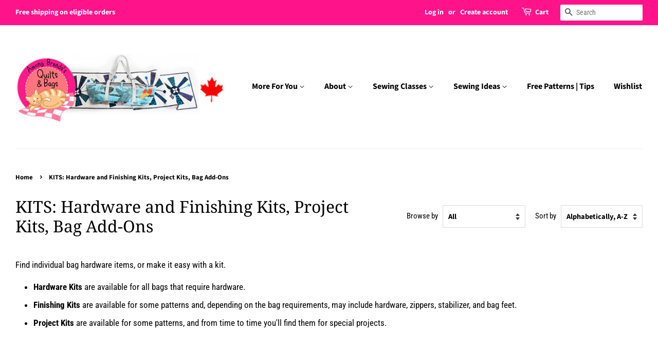

--- FILE ---
content_type: text/html; charset=utf-8
request_url: https://shop.amongbrendasquilts.com/collections/hardware-and-finishing-kits?page=3
body_size: 27868
content:
<!doctype html>
<html class="no-js">
<head>

  <!-- Basic page needs ================================================== -->
  <meta charset="utf-8">
  <meta http-equiv="X-UA-Compatible" content="IE=edge,chrome=1">

  <meta name="p:domain_verify" content="0702c86128ce2a6e412ddf2c79c8b0be"/>

  

  <!-- Title and description ================================================== -->
  <title>
  KITS: Hardware and Finishing Kits, Project Kits, Bag Add-Ons &ndash; Page 3 &ndash; Among Brenda&#39;s Quilts - The ABQ Sewing Studio
  </title>

  
  <meta name="description" content="Individual hardware, buttons, and zippers. Hardware Kits are available for all bags that require hardware. Finishing Kits are available for some bags.">
  

  <!-- Social meta ================================================== -->
  <!-- /snippets/social-meta-tags.liquid -->




<meta property="og:site_name" content="Among Brenda&#39;s Quilts - The ABQ Sewing Studio">
<meta property="og:url" content="https://shop.amongbrendasquilts.com/collections/hardware-and-finishing-kits?page=3">
<meta property="og:title" content="KITS: Hardware and Finishing Kits, Project Kits, Bag Add-Ons">
<meta property="og:type" content="product.group">
<meta property="og:description" content="Individual hardware, buttons, and zippers. Hardware Kits are available for all bags that require hardware. Finishing Kits are available for some bags.">

<meta property="og:image" content="http://shop.amongbrendasquilts.com/cdn/shop/collections/Bagadd-ons_1200x1200.jpg?v=1546441892">
<meta property="og:image:secure_url" content="https://shop.amongbrendasquilts.com/cdn/shop/collections/Bagadd-ons_1200x1200.jpg?v=1546441892">


  <meta name="twitter:site" content="@BrendasQuilts">

<meta name="twitter:card" content="summary_large_image">
<meta name="twitter:title" content="KITS: Hardware and Finishing Kits, Project Kits, Bag Add-Ons">
<meta name="twitter:description" content="Individual hardware, buttons, and zippers. Hardware Kits are available for all bags that require hardware. Finishing Kits are available for some bags.">


  <!-- Helpers ================================================== -->
  <link rel="canonical" href="https://shop.amongbrendasquilts.com/collections/hardware-and-finishing-kits?page=3">
  <meta name="viewport" content="width=device-width,initial-scale=1">
  <meta name="theme-color" content="#0aa987">

  <!-- CSS ================================================== -->
  <link href="//shop.amongbrendasquilts.com/cdn/shop/t/14/assets/timber.scss.css?v=130545789199713917331764623592" rel="stylesheet" type="text/css" media="all" />
  <link href="//shop.amongbrendasquilts.com/cdn/shop/t/14/assets/theme.scss.css?v=3583484628047003041764623592" rel="stylesheet" type="text/css" media="all" />
  <link rel="stylesheet" href="//code.jquery.com/ui/1.12.1/themes/base/jquery-ui.css">
  <script>
    window.theme = window.theme || {};

    var theme = {
      strings: {
        addToCart: "Add to Cart",
        soldOut: "Sold Out",
        unavailable: "Unavailable",
        zoomClose: "Close (Esc)",
        zoomPrev: "Previous (Left arrow key)",
        zoomNext: "Next (Right arrow key)",
        addressError: "Error looking up that address",
        addressNoResults: "No results for that address",
        addressQueryLimit: "You have exceeded the Google API usage limit. Consider upgrading to a \u003ca href=\"https:\/\/developers.google.com\/maps\/premium\/usage-limits\"\u003ePremium Plan\u003c\/a\u003e.",
        authError: "There was a problem authenticating your Google Maps API Key."
      },
      settings: {
        // Adding some settings to allow the editor to update correctly when they are changed
        enableWideLayout: true,
        typeAccentTransform: false,
        typeAccentSpacing: false,
        baseFontSize: '17px',
        headerBaseFontSize: '32px',
        accentFontSize: '16px'
      },
      variables: {
        mediaQueryMedium: 'screen and (max-width: 768px)',
        bpSmall: false
      },
      moneyFormat: "${{amount}}"
    }

    document.documentElement.className = document.documentElement.className.replace('no-js', 'supports-js');
  </script>

  <!-- Header hook for plugins ================================================== -->
  <script>window.performance && window.performance.mark && window.performance.mark('shopify.content_for_header.start');</script><meta id="shopify-digital-wallet" name="shopify-digital-wallet" content="/1756216/digital_wallets/dialog">
<meta name="shopify-checkout-api-token" content="7702a295d63931b040f7aaec1301ed51">
<meta id="in-context-paypal-metadata" data-shop-id="1756216" data-venmo-supported="false" data-environment="production" data-locale="en_US" data-paypal-v4="true" data-currency="CAD">
<link rel="alternate" type="application/atom+xml" title="Feed" href="/collections/hardware-and-finishing-kits.atom" />
<link rel="prev" href="/collections/hardware-and-finishing-kits?page=2">
<link rel="alternate" type="application/json+oembed" href="https://shop.amongbrendasquilts.com/collections/hardware-and-finishing-kits.oembed?page=3">
<script async="async" src="/checkouts/internal/preloads.js?locale=en-CA"></script>
<link rel="preconnect" href="https://shop.app" crossorigin="anonymous">
<script async="async" src="https://shop.app/checkouts/internal/preloads.js?locale=en-CA&shop_id=1756216" crossorigin="anonymous"></script>
<script id="shopify-features" type="application/json">{"accessToken":"7702a295d63931b040f7aaec1301ed51","betas":["rich-media-storefront-analytics"],"domain":"shop.amongbrendasquilts.com","predictiveSearch":true,"shopId":1756216,"locale":"en"}</script>
<script>var Shopify = Shopify || {};
Shopify.shop = "amongbrendasquilts.myshopify.com";
Shopify.locale = "en";
Shopify.currency = {"active":"CAD","rate":"1.0"};
Shopify.country = "CA";
Shopify.theme = {"name":"Minimal - Design Wall - Mandasa Technologies","id":81425793111,"schema_name":"Minimal","schema_version":"8.4.3","theme_store_id":380,"role":"main"};
Shopify.theme.handle = "null";
Shopify.theme.style = {"id":null,"handle":null};
Shopify.cdnHost = "shop.amongbrendasquilts.com/cdn";
Shopify.routes = Shopify.routes || {};
Shopify.routes.root = "/";</script>
<script type="module">!function(o){(o.Shopify=o.Shopify||{}).modules=!0}(window);</script>
<script>!function(o){function n(){var o=[];function n(){o.push(Array.prototype.slice.apply(arguments))}return n.q=o,n}var t=o.Shopify=o.Shopify||{};t.loadFeatures=n(),t.autoloadFeatures=n()}(window);</script>
<script>
  window.ShopifyPay = window.ShopifyPay || {};
  window.ShopifyPay.apiHost = "shop.app\/pay";
  window.ShopifyPay.redirectState = null;
</script>
<script id="shop-js-analytics" type="application/json">{"pageType":"collection"}</script>
<script defer="defer" async type="module" src="//shop.amongbrendasquilts.com/cdn/shopifycloud/shop-js/modules/v2/client.init-shop-cart-sync_WVOgQShq.en.esm.js"></script>
<script defer="defer" async type="module" src="//shop.amongbrendasquilts.com/cdn/shopifycloud/shop-js/modules/v2/chunk.common_C_13GLB1.esm.js"></script>
<script defer="defer" async type="module" src="//shop.amongbrendasquilts.com/cdn/shopifycloud/shop-js/modules/v2/chunk.modal_CLfMGd0m.esm.js"></script>
<script type="module">
  await import("//shop.amongbrendasquilts.com/cdn/shopifycloud/shop-js/modules/v2/client.init-shop-cart-sync_WVOgQShq.en.esm.js");
await import("//shop.amongbrendasquilts.com/cdn/shopifycloud/shop-js/modules/v2/chunk.common_C_13GLB1.esm.js");
await import("//shop.amongbrendasquilts.com/cdn/shopifycloud/shop-js/modules/v2/chunk.modal_CLfMGd0m.esm.js");

  window.Shopify.SignInWithShop?.initShopCartSync?.({"fedCMEnabled":true,"windoidEnabled":true});

</script>
<script>
  window.Shopify = window.Shopify || {};
  if (!window.Shopify.featureAssets) window.Shopify.featureAssets = {};
  window.Shopify.featureAssets['shop-js'] = {"shop-cart-sync":["modules/v2/client.shop-cart-sync_DuR37GeY.en.esm.js","modules/v2/chunk.common_C_13GLB1.esm.js","modules/v2/chunk.modal_CLfMGd0m.esm.js"],"init-fed-cm":["modules/v2/client.init-fed-cm_BucUoe6W.en.esm.js","modules/v2/chunk.common_C_13GLB1.esm.js","modules/v2/chunk.modal_CLfMGd0m.esm.js"],"shop-toast-manager":["modules/v2/client.shop-toast-manager_B0JfrpKj.en.esm.js","modules/v2/chunk.common_C_13GLB1.esm.js","modules/v2/chunk.modal_CLfMGd0m.esm.js"],"init-shop-cart-sync":["modules/v2/client.init-shop-cart-sync_WVOgQShq.en.esm.js","modules/v2/chunk.common_C_13GLB1.esm.js","modules/v2/chunk.modal_CLfMGd0m.esm.js"],"shop-button":["modules/v2/client.shop-button_B_U3bv27.en.esm.js","modules/v2/chunk.common_C_13GLB1.esm.js","modules/v2/chunk.modal_CLfMGd0m.esm.js"],"init-windoid":["modules/v2/client.init-windoid_DuP9q_di.en.esm.js","modules/v2/chunk.common_C_13GLB1.esm.js","modules/v2/chunk.modal_CLfMGd0m.esm.js"],"shop-cash-offers":["modules/v2/client.shop-cash-offers_BmULhtno.en.esm.js","modules/v2/chunk.common_C_13GLB1.esm.js","modules/v2/chunk.modal_CLfMGd0m.esm.js"],"pay-button":["modules/v2/client.pay-button_CrPSEbOK.en.esm.js","modules/v2/chunk.common_C_13GLB1.esm.js","modules/v2/chunk.modal_CLfMGd0m.esm.js"],"init-customer-accounts":["modules/v2/client.init-customer-accounts_jNk9cPYQ.en.esm.js","modules/v2/client.shop-login-button_DJ5ldayH.en.esm.js","modules/v2/chunk.common_C_13GLB1.esm.js","modules/v2/chunk.modal_CLfMGd0m.esm.js"],"avatar":["modules/v2/client.avatar_BTnouDA3.en.esm.js"],"checkout-modal":["modules/v2/client.checkout-modal_pBPyh9w8.en.esm.js","modules/v2/chunk.common_C_13GLB1.esm.js","modules/v2/chunk.modal_CLfMGd0m.esm.js"],"init-shop-for-new-customer-accounts":["modules/v2/client.init-shop-for-new-customer-accounts_BUoCy7a5.en.esm.js","modules/v2/client.shop-login-button_DJ5ldayH.en.esm.js","modules/v2/chunk.common_C_13GLB1.esm.js","modules/v2/chunk.modal_CLfMGd0m.esm.js"],"init-customer-accounts-sign-up":["modules/v2/client.init-customer-accounts-sign-up_CnczCz9H.en.esm.js","modules/v2/client.shop-login-button_DJ5ldayH.en.esm.js","modules/v2/chunk.common_C_13GLB1.esm.js","modules/v2/chunk.modal_CLfMGd0m.esm.js"],"init-shop-email-lookup-coordinator":["modules/v2/client.init-shop-email-lookup-coordinator_CzjY5t9o.en.esm.js","modules/v2/chunk.common_C_13GLB1.esm.js","modules/v2/chunk.modal_CLfMGd0m.esm.js"],"shop-follow-button":["modules/v2/client.shop-follow-button_CsYC63q7.en.esm.js","modules/v2/chunk.common_C_13GLB1.esm.js","modules/v2/chunk.modal_CLfMGd0m.esm.js"],"shop-login-button":["modules/v2/client.shop-login-button_DJ5ldayH.en.esm.js","modules/v2/chunk.common_C_13GLB1.esm.js","modules/v2/chunk.modal_CLfMGd0m.esm.js"],"shop-login":["modules/v2/client.shop-login_B9ccPdmx.en.esm.js","modules/v2/chunk.common_C_13GLB1.esm.js","modules/v2/chunk.modal_CLfMGd0m.esm.js"],"lead-capture":["modules/v2/client.lead-capture_D0K_KgYb.en.esm.js","modules/v2/chunk.common_C_13GLB1.esm.js","modules/v2/chunk.modal_CLfMGd0m.esm.js"],"payment-terms":["modules/v2/client.payment-terms_BWmiNN46.en.esm.js","modules/v2/chunk.common_C_13GLB1.esm.js","modules/v2/chunk.modal_CLfMGd0m.esm.js"]};
</script>
<script>(function() {
  var isLoaded = false;
  function asyncLoad() {
    if (isLoaded) return;
    isLoaded = true;
    var urls = ["https:\/\/chimpstatic.com\/mcjs-connected\/js\/users\/0a922d602f957c1f4ff7d440c\/0e7d796a72470a9e93f1b90fe.js?shop=amongbrendasquilts.myshopify.com","https:\/\/app-sp.webkul.com\/shopify-product-comparision\/js\/ProductComparison.js?shop=amongbrendasquilts.myshopify.com","https:\/\/cdn-app.sealsubscriptions.com\/shopify\/public\/js\/sealsubscriptions.js?shop=amongbrendasquilts.myshopify.com"];
    for (var i = 0; i < urls.length; i++) {
      var s = document.createElement('script');
      s.type = 'text/javascript';
      s.async = true;
      s.src = urls[i];
      var x = document.getElementsByTagName('script')[0];
      x.parentNode.insertBefore(s, x);
    }
  };
  if(window.attachEvent) {
    window.attachEvent('onload', asyncLoad);
  } else {
    window.addEventListener('load', asyncLoad, false);
  }
})();</script>
<script id="__st">var __st={"a":1756216,"offset":-18000,"reqid":"d669512b-a2b9-4734-b803-ddaebf5577cd-1769575277","pageurl":"shop.amongbrendasquilts.com\/collections\/hardware-and-finishing-kits?page=3","u":"dfa87089a746","p":"collection","rtyp":"collection","rid":58177650775};</script>
<script>window.ShopifyPaypalV4VisibilityTracking = true;</script>
<script id="captcha-bootstrap">!function(){'use strict';const t='contact',e='account',n='new_comment',o=[[t,t],['blogs',n],['comments',n],[t,'customer']],c=[[e,'customer_login'],[e,'guest_login'],[e,'recover_customer_password'],[e,'create_customer']],r=t=>t.map((([t,e])=>`form[action*='/${t}']:not([data-nocaptcha='true']) input[name='form_type'][value='${e}']`)).join(','),a=t=>()=>t?[...document.querySelectorAll(t)].map((t=>t.form)):[];function s(){const t=[...o],e=r(t);return a(e)}const i='password',u='form_key',d=['recaptcha-v3-token','g-recaptcha-response','h-captcha-response',i],f=()=>{try{return window.sessionStorage}catch{return}},m='__shopify_v',_=t=>t.elements[u];function p(t,e,n=!1){try{const o=window.sessionStorage,c=JSON.parse(o.getItem(e)),{data:r}=function(t){const{data:e,action:n}=t;return t[m]||n?{data:e,action:n}:{data:t,action:n}}(c);for(const[e,n]of Object.entries(r))t.elements[e]&&(t.elements[e].value=n);n&&o.removeItem(e)}catch(o){console.error('form repopulation failed',{error:o})}}const l='form_type',E='cptcha';function T(t){t.dataset[E]=!0}const w=window,h=w.document,L='Shopify',v='ce_forms',y='captcha';let A=!1;((t,e)=>{const n=(g='f06e6c50-85a8-45c8-87d0-21a2b65856fe',I='https://cdn.shopify.com/shopifycloud/storefront-forms-hcaptcha/ce_storefront_forms_captcha_hcaptcha.v1.5.2.iife.js',D={infoText:'Protected by hCaptcha',privacyText:'Privacy',termsText:'Terms'},(t,e,n)=>{const o=w[L][v],c=o.bindForm;if(c)return c(t,g,e,D).then(n);var r;o.q.push([[t,g,e,D],n]),r=I,A||(h.body.append(Object.assign(h.createElement('script'),{id:'captcha-provider',async:!0,src:r})),A=!0)});var g,I,D;w[L]=w[L]||{},w[L][v]=w[L][v]||{},w[L][v].q=[],w[L][y]=w[L][y]||{},w[L][y].protect=function(t,e){n(t,void 0,e),T(t)},Object.freeze(w[L][y]),function(t,e,n,w,h,L){const[v,y,A,g]=function(t,e,n){const i=e?o:[],u=t?c:[],d=[...i,...u],f=r(d),m=r(i),_=r(d.filter((([t,e])=>n.includes(e))));return[a(f),a(m),a(_),s()]}(w,h,L),I=t=>{const e=t.target;return e instanceof HTMLFormElement?e:e&&e.form},D=t=>v().includes(t);t.addEventListener('submit',(t=>{const e=I(t);if(!e)return;const n=D(e)&&!e.dataset.hcaptchaBound&&!e.dataset.recaptchaBound,o=_(e),c=g().includes(e)&&(!o||!o.value);(n||c)&&t.preventDefault(),c&&!n&&(function(t){try{if(!f())return;!function(t){const e=f();if(!e)return;const n=_(t);if(!n)return;const o=n.value;o&&e.removeItem(o)}(t);const e=Array.from(Array(32),(()=>Math.random().toString(36)[2])).join('');!function(t,e){_(t)||t.append(Object.assign(document.createElement('input'),{type:'hidden',name:u})),t.elements[u].value=e}(t,e),function(t,e){const n=f();if(!n)return;const o=[...t.querySelectorAll(`input[type='${i}']`)].map((({name:t})=>t)),c=[...d,...o],r={};for(const[a,s]of new FormData(t).entries())c.includes(a)||(r[a]=s);n.setItem(e,JSON.stringify({[m]:1,action:t.action,data:r}))}(t,e)}catch(e){console.error('failed to persist form',e)}}(e),e.submit())}));const S=(t,e)=>{t&&!t.dataset[E]&&(n(t,e.some((e=>e===t))),T(t))};for(const o of['focusin','change'])t.addEventListener(o,(t=>{const e=I(t);D(e)&&S(e,y())}));const B=e.get('form_key'),M=e.get(l),P=B&&M;t.addEventListener('DOMContentLoaded',(()=>{const t=y();if(P)for(const e of t)e.elements[l].value===M&&p(e,B);[...new Set([...A(),...v().filter((t=>'true'===t.dataset.shopifyCaptcha))])].forEach((e=>S(e,t)))}))}(h,new URLSearchParams(w.location.search),n,t,e,['guest_login'])})(!0,!0)}();</script>
<script integrity="sha256-4kQ18oKyAcykRKYeNunJcIwy7WH5gtpwJnB7kiuLZ1E=" data-source-attribution="shopify.loadfeatures" defer="defer" src="//shop.amongbrendasquilts.com/cdn/shopifycloud/storefront/assets/storefront/load_feature-a0a9edcb.js" crossorigin="anonymous"></script>
<script crossorigin="anonymous" defer="defer" src="//shop.amongbrendasquilts.com/cdn/shopifycloud/storefront/assets/shopify_pay/storefront-65b4c6d7.js?v=20250812"></script>
<script data-source-attribution="shopify.dynamic_checkout.dynamic.init">var Shopify=Shopify||{};Shopify.PaymentButton=Shopify.PaymentButton||{isStorefrontPortableWallets:!0,init:function(){window.Shopify.PaymentButton.init=function(){};var t=document.createElement("script");t.src="https://shop.amongbrendasquilts.com/cdn/shopifycloud/portable-wallets/latest/portable-wallets.en.js",t.type="module",document.head.appendChild(t)}};
</script>
<script data-source-attribution="shopify.dynamic_checkout.buyer_consent">
  function portableWalletsHideBuyerConsent(e){var t=document.getElementById("shopify-buyer-consent"),n=document.getElementById("shopify-subscription-policy-button");t&&n&&(t.classList.add("hidden"),t.setAttribute("aria-hidden","true"),n.removeEventListener("click",e))}function portableWalletsShowBuyerConsent(e){var t=document.getElementById("shopify-buyer-consent"),n=document.getElementById("shopify-subscription-policy-button");t&&n&&(t.classList.remove("hidden"),t.removeAttribute("aria-hidden"),n.addEventListener("click",e))}window.Shopify?.PaymentButton&&(window.Shopify.PaymentButton.hideBuyerConsent=portableWalletsHideBuyerConsent,window.Shopify.PaymentButton.showBuyerConsent=portableWalletsShowBuyerConsent);
</script>
<script data-source-attribution="shopify.dynamic_checkout.cart.bootstrap">document.addEventListener("DOMContentLoaded",(function(){function t(){return document.querySelector("shopify-accelerated-checkout-cart, shopify-accelerated-checkout")}if(t())Shopify.PaymentButton.init();else{new MutationObserver((function(e,n){t()&&(Shopify.PaymentButton.init(),n.disconnect())})).observe(document.body,{childList:!0,subtree:!0})}}));
</script>
<link id="shopify-accelerated-checkout-styles" rel="stylesheet" media="screen" href="https://shop.amongbrendasquilts.com/cdn/shopifycloud/portable-wallets/latest/accelerated-checkout-backwards-compat.css" crossorigin="anonymous">
<style id="shopify-accelerated-checkout-cart">
        #shopify-buyer-consent {
  margin-top: 1em;
  display: inline-block;
  width: 100%;
}

#shopify-buyer-consent.hidden {
  display: none;
}

#shopify-subscription-policy-button {
  background: none;
  border: none;
  padding: 0;
  text-decoration: underline;
  font-size: inherit;
  cursor: pointer;
}

#shopify-subscription-policy-button::before {
  box-shadow: none;
}

      </style>

<script>window.performance && window.performance.mark && window.performance.mark('shopify.content_for_header.end');</script>

  <script src="//shop.amongbrendasquilts.com/cdn/shop/t/14/assets/jquery-2.2.3.min.js?v=58211863146907186831594810888" type="text/javascript"></script>
  <script src="//shop.amongbrendasquilts.com/cdn/shop/t/14/assets/lazysizes.min.js?v=177476512571513845041594810889" async="async"></script>

  
  

  
 <!-- Global site tag (gtag.js) - Google Ads: 626732783 -->
<script async src="https://www.googletagmanager.com/gtag/js?id=AW-626732783"></script>
<script>
  window.dataLayer = window.dataLayer || [];
  function gtag(){dataLayer.push(arguments);}
  gtag('js', new Date());

  gtag('config', 'AW-626732783');
  gtag('config', 'G-1GRG9D8881');
</script>
<script src="https://cdn.jsdelivr.net/npm/js-cookie@rc/dist/js.cookie.min.js"></script>
<!-- <script src="https://code.jquery.com/jquery-1.12.4.js"></script> -->
<script src="https://code.jquery.com/ui/1.12.1/jquery-ui.js"></script>
<script src="//shop.amongbrendasquilts.com/cdn/shop/t/14/assets/jquery.ui.touch-punch.min.js?v=70940435807250494521599033697" type="text/javascript"></script>
<link href="https://monorail-edge.shopifysvc.com" rel="dns-prefetch">
<script>(function(){if ("sendBeacon" in navigator && "performance" in window) {try {var session_token_from_headers = performance.getEntriesByType('navigation')[0].serverTiming.find(x => x.name == '_s').description;} catch {var session_token_from_headers = undefined;}var session_cookie_matches = document.cookie.match(/_shopify_s=([^;]*)/);var session_token_from_cookie = session_cookie_matches && session_cookie_matches.length === 2 ? session_cookie_matches[1] : "";var session_token = session_token_from_headers || session_token_from_cookie || "";function handle_abandonment_event(e) {var entries = performance.getEntries().filter(function(entry) {return /monorail-edge.shopifysvc.com/.test(entry.name);});if (!window.abandonment_tracked && entries.length === 0) {window.abandonment_tracked = true;var currentMs = Date.now();var navigation_start = performance.timing.navigationStart;var payload = {shop_id: 1756216,url: window.location.href,navigation_start,duration: currentMs - navigation_start,session_token,page_type: "collection"};window.navigator.sendBeacon("https://monorail-edge.shopifysvc.com/v1/produce", JSON.stringify({schema_id: "online_store_buyer_site_abandonment/1.1",payload: payload,metadata: {event_created_at_ms: currentMs,event_sent_at_ms: currentMs}}));}}window.addEventListener('pagehide', handle_abandonment_event);}}());</script>
<script id="web-pixels-manager-setup">(function e(e,d,r,n,o){if(void 0===o&&(o={}),!Boolean(null===(a=null===(i=window.Shopify)||void 0===i?void 0:i.analytics)||void 0===a?void 0:a.replayQueue)){var i,a;window.Shopify=window.Shopify||{};var t=window.Shopify;t.analytics=t.analytics||{};var s=t.analytics;s.replayQueue=[],s.publish=function(e,d,r){return s.replayQueue.push([e,d,r]),!0};try{self.performance.mark("wpm:start")}catch(e){}var l=function(){var e={modern:/Edge?\/(1{2}[4-9]|1[2-9]\d|[2-9]\d{2}|\d{4,})\.\d+(\.\d+|)|Firefox\/(1{2}[4-9]|1[2-9]\d|[2-9]\d{2}|\d{4,})\.\d+(\.\d+|)|Chrom(ium|e)\/(9{2}|\d{3,})\.\d+(\.\d+|)|(Maci|X1{2}).+ Version\/(15\.\d+|(1[6-9]|[2-9]\d|\d{3,})\.\d+)([,.]\d+|)( \(\w+\)|)( Mobile\/\w+|) Safari\/|Chrome.+OPR\/(9{2}|\d{3,})\.\d+\.\d+|(CPU[ +]OS|iPhone[ +]OS|CPU[ +]iPhone|CPU IPhone OS|CPU iPad OS)[ +]+(15[._]\d+|(1[6-9]|[2-9]\d|\d{3,})[._]\d+)([._]\d+|)|Android:?[ /-](13[3-9]|1[4-9]\d|[2-9]\d{2}|\d{4,})(\.\d+|)(\.\d+|)|Android.+Firefox\/(13[5-9]|1[4-9]\d|[2-9]\d{2}|\d{4,})\.\d+(\.\d+|)|Android.+Chrom(ium|e)\/(13[3-9]|1[4-9]\d|[2-9]\d{2}|\d{4,})\.\d+(\.\d+|)|SamsungBrowser\/([2-9]\d|\d{3,})\.\d+/,legacy:/Edge?\/(1[6-9]|[2-9]\d|\d{3,})\.\d+(\.\d+|)|Firefox\/(5[4-9]|[6-9]\d|\d{3,})\.\d+(\.\d+|)|Chrom(ium|e)\/(5[1-9]|[6-9]\d|\d{3,})\.\d+(\.\d+|)([\d.]+$|.*Safari\/(?![\d.]+ Edge\/[\d.]+$))|(Maci|X1{2}).+ Version\/(10\.\d+|(1[1-9]|[2-9]\d|\d{3,})\.\d+)([,.]\d+|)( \(\w+\)|)( Mobile\/\w+|) Safari\/|Chrome.+OPR\/(3[89]|[4-9]\d|\d{3,})\.\d+\.\d+|(CPU[ +]OS|iPhone[ +]OS|CPU[ +]iPhone|CPU IPhone OS|CPU iPad OS)[ +]+(10[._]\d+|(1[1-9]|[2-9]\d|\d{3,})[._]\d+)([._]\d+|)|Android:?[ /-](13[3-9]|1[4-9]\d|[2-9]\d{2}|\d{4,})(\.\d+|)(\.\d+|)|Mobile Safari.+OPR\/([89]\d|\d{3,})\.\d+\.\d+|Android.+Firefox\/(13[5-9]|1[4-9]\d|[2-9]\d{2}|\d{4,})\.\d+(\.\d+|)|Android.+Chrom(ium|e)\/(13[3-9]|1[4-9]\d|[2-9]\d{2}|\d{4,})\.\d+(\.\d+|)|Android.+(UC? ?Browser|UCWEB|U3)[ /]?(15\.([5-9]|\d{2,})|(1[6-9]|[2-9]\d|\d{3,})\.\d+)\.\d+|SamsungBrowser\/(5\.\d+|([6-9]|\d{2,})\.\d+)|Android.+MQ{2}Browser\/(14(\.(9|\d{2,})|)|(1[5-9]|[2-9]\d|\d{3,})(\.\d+|))(\.\d+|)|K[Aa][Ii]OS\/(3\.\d+|([4-9]|\d{2,})\.\d+)(\.\d+|)/},d=e.modern,r=e.legacy,n=navigator.userAgent;return n.match(d)?"modern":n.match(r)?"legacy":"unknown"}(),u="modern"===l?"modern":"legacy",c=(null!=n?n:{modern:"",legacy:""})[u],f=function(e){return[e.baseUrl,"/wpm","/b",e.hashVersion,"modern"===e.buildTarget?"m":"l",".js"].join("")}({baseUrl:d,hashVersion:r,buildTarget:u}),m=function(e){var d=e.version,r=e.bundleTarget,n=e.surface,o=e.pageUrl,i=e.monorailEndpoint;return{emit:function(e){var a=e.status,t=e.errorMsg,s=(new Date).getTime(),l=JSON.stringify({metadata:{event_sent_at_ms:s},events:[{schema_id:"web_pixels_manager_load/3.1",payload:{version:d,bundle_target:r,page_url:o,status:a,surface:n,error_msg:t},metadata:{event_created_at_ms:s}}]});if(!i)return console&&console.warn&&console.warn("[Web Pixels Manager] No Monorail endpoint provided, skipping logging."),!1;try{return self.navigator.sendBeacon.bind(self.navigator)(i,l)}catch(e){}var u=new XMLHttpRequest;try{return u.open("POST",i,!0),u.setRequestHeader("Content-Type","text/plain"),u.send(l),!0}catch(e){return console&&console.warn&&console.warn("[Web Pixels Manager] Got an unhandled error while logging to Monorail."),!1}}}}({version:r,bundleTarget:l,surface:e.surface,pageUrl:self.location.href,monorailEndpoint:e.monorailEndpoint});try{o.browserTarget=l,function(e){var d=e.src,r=e.async,n=void 0===r||r,o=e.onload,i=e.onerror,a=e.sri,t=e.scriptDataAttributes,s=void 0===t?{}:t,l=document.createElement("script"),u=document.querySelector("head"),c=document.querySelector("body");if(l.async=n,l.src=d,a&&(l.integrity=a,l.crossOrigin="anonymous"),s)for(var f in s)if(Object.prototype.hasOwnProperty.call(s,f))try{l.dataset[f]=s[f]}catch(e){}if(o&&l.addEventListener("load",o),i&&l.addEventListener("error",i),u)u.appendChild(l);else{if(!c)throw new Error("Did not find a head or body element to append the script");c.appendChild(l)}}({src:f,async:!0,onload:function(){if(!function(){var e,d;return Boolean(null===(d=null===(e=window.Shopify)||void 0===e?void 0:e.analytics)||void 0===d?void 0:d.initialized)}()){var d=window.webPixelsManager.init(e)||void 0;if(d){var r=window.Shopify.analytics;r.replayQueue.forEach((function(e){var r=e[0],n=e[1],o=e[2];d.publishCustomEvent(r,n,o)})),r.replayQueue=[],r.publish=d.publishCustomEvent,r.visitor=d.visitor,r.initialized=!0}}},onerror:function(){return m.emit({status:"failed",errorMsg:"".concat(f," has failed to load")})},sri:function(e){var d=/^sha384-[A-Za-z0-9+/=]+$/;return"string"==typeof e&&d.test(e)}(c)?c:"",scriptDataAttributes:o}),m.emit({status:"loading"})}catch(e){m.emit({status:"failed",errorMsg:(null==e?void 0:e.message)||"Unknown error"})}}})({shopId: 1756216,storefrontBaseUrl: "https://shop.amongbrendasquilts.com",extensionsBaseUrl: "https://extensions.shopifycdn.com/cdn/shopifycloud/web-pixels-manager",monorailEndpoint: "https://monorail-edge.shopifysvc.com/unstable/produce_batch",surface: "storefront-renderer",enabledBetaFlags: ["2dca8a86"],webPixelsConfigList: [{"id":"381780055","configuration":"{\"config\":\"{\\\"google_tag_ids\\\":[\\\"G-1GRG9D8881\\\",\\\"AW-626732783\\\"],\\\"gtag_events\\\":[{\\\"type\\\":\\\"begin_checkout\\\",\\\"action_label\\\":\\\"G-1GRG9D8881\\\"},{\\\"type\\\":\\\"search\\\",\\\"action_label\\\":\\\"G-1GRG9D8881\\\"},{\\\"type\\\":\\\"view_item\\\",\\\"action_label\\\":\\\"G-1GRG9D8881\\\"},{\\\"type\\\":\\\"purchase\\\",\\\"action_label\\\":[\\\"G-1GRG9D8881\\\",\\\"AW-626732783\\\/nnWICPyEk9MBEO_d7KoC\\\"]},{\\\"type\\\":\\\"page_view\\\",\\\"action_label\\\":\\\"G-1GRG9D8881\\\"},{\\\"type\\\":\\\"add_payment_info\\\",\\\"action_label\\\":\\\"G-1GRG9D8881\\\"},{\\\"type\\\":\\\"add_to_cart\\\",\\\"action_label\\\":\\\"G-1GRG9D8881\\\"}],\\\"enable_monitoring_mode\\\":false}\"}","eventPayloadVersion":"v1","runtimeContext":"OPEN","scriptVersion":"b2a88bafab3e21179ed38636efcd8a93","type":"APP","apiClientId":1780363,"privacyPurposes":[],"dataSharingAdjustments":{"protectedCustomerApprovalScopes":["read_customer_address","read_customer_email","read_customer_name","read_customer_personal_data","read_customer_phone"]}},{"id":"164986967","configuration":"{\"pixel_id\":\"225689444489517\",\"pixel_type\":\"facebook_pixel\",\"metaapp_system_user_token\":\"-\"}","eventPayloadVersion":"v1","runtimeContext":"OPEN","scriptVersion":"ca16bc87fe92b6042fbaa3acc2fbdaa6","type":"APP","apiClientId":2329312,"privacyPurposes":["ANALYTICS","MARKETING","SALE_OF_DATA"],"dataSharingAdjustments":{"protectedCustomerApprovalScopes":["read_customer_address","read_customer_email","read_customer_name","read_customer_personal_data","read_customer_phone"]}},{"id":"63471703","configuration":"{\"tagID\":\"2614193625444\"}","eventPayloadVersion":"v1","runtimeContext":"STRICT","scriptVersion":"18031546ee651571ed29edbe71a3550b","type":"APP","apiClientId":3009811,"privacyPurposes":["ANALYTICS","MARKETING","SALE_OF_DATA"],"dataSharingAdjustments":{"protectedCustomerApprovalScopes":["read_customer_address","read_customer_email","read_customer_name","read_customer_personal_data","read_customer_phone"]}},{"id":"109248599","eventPayloadVersion":"1","runtimeContext":"LAX","scriptVersion":"3","type":"CUSTOM","privacyPurposes":["ANALYTICS","MARKETING","SALE_OF_DATA"],"name":"Google conversion pixel"},{"id":"shopify-app-pixel","configuration":"{}","eventPayloadVersion":"v1","runtimeContext":"STRICT","scriptVersion":"0450","apiClientId":"shopify-pixel","type":"APP","privacyPurposes":["ANALYTICS","MARKETING"]},{"id":"shopify-custom-pixel","eventPayloadVersion":"v1","runtimeContext":"LAX","scriptVersion":"0450","apiClientId":"shopify-pixel","type":"CUSTOM","privacyPurposes":["ANALYTICS","MARKETING"]}],isMerchantRequest: false,initData: {"shop":{"name":"Among Brenda's Quilts - The ABQ Sewing Studio","paymentSettings":{"currencyCode":"CAD"},"myshopifyDomain":"amongbrendasquilts.myshopify.com","countryCode":"CA","storefrontUrl":"https:\/\/shop.amongbrendasquilts.com"},"customer":null,"cart":null,"checkout":null,"productVariants":[],"purchasingCompany":null},},"https://shop.amongbrendasquilts.com/cdn","fcfee988w5aeb613cpc8e4bc33m6693e112",{"modern":"","legacy":""},{"shopId":"1756216","storefrontBaseUrl":"https:\/\/shop.amongbrendasquilts.com","extensionBaseUrl":"https:\/\/extensions.shopifycdn.com\/cdn\/shopifycloud\/web-pixels-manager","surface":"storefront-renderer","enabledBetaFlags":"[\"2dca8a86\"]","isMerchantRequest":"false","hashVersion":"fcfee988w5aeb613cpc8e4bc33m6693e112","publish":"custom","events":"[[\"page_viewed\",{}],[\"collection_viewed\",{\"collection\":{\"id\":\"58177650775\",\"title\":\"KITS: Hardware and Finishing Kits, Project Kits, Bag Add-Ons\",\"productVariants\":[{\"price\":{\"amount\":59.99,\"currencyCode\":\"CAD\"},\"product\":{\"title\":\"Kit, Down the Garden Path Runner\",\"vendor\":\"Among Brenda's Quilts - The ABQ Sewing Studio\",\"id\":\"7332337844311\",\"untranslatedTitle\":\"Kit, Down the Garden Path Runner\",\"url\":\"\/products\/kit-down-the-garden-path-runner\",\"type\":\"Kits\"},\"id\":\"41391471394903\",\"image\":{\"src\":\"\/\/shop.amongbrendasquilts.com\/cdn\/shop\/files\/5.png?v=1732735914\"},\"sku\":null,\"title\":\"Default Title\",\"untranslatedTitle\":\"Default Title\"},{\"price\":{\"amount\":79.0,\"currencyCode\":\"CAD\"},\"product\":{\"title\":\"Kit, Forest Fox Lap Quilt\",\"vendor\":\"Among Brenda's Quilts\",\"id\":\"7154970067031\",\"untranslatedTitle\":\"Kit, Forest Fox Lap Quilt\",\"url\":\"\/products\/kit-forest-fox-lap-quilt\",\"type\":\"Kits\"},\"id\":\"40929755824215\",\"image\":{\"src\":\"\/\/shop.amongbrendasquilts.com\/cdn\/shop\/files\/2.png?v=1715803056\"},\"sku\":null,\"title\":\"Default Title\",\"untranslatedTitle\":\"Default Title\"},{\"price\":{\"amount\":144.99,\"currencyCode\":\"CAD\"},\"product\":{\"title\":\"Kit, Gnome-Grown Quilt\",\"vendor\":\"Among Brenda's Quilts\",\"id\":\"7455127765079\",\"untranslatedTitle\":\"Kit, Gnome-Grown Quilt\",\"url\":\"\/products\/kit-gnome-grown-quilt\",\"type\":\"Kits\"},\"id\":\"41896403009623\",\"image\":{\"src\":\"\/\/shop.amongbrendasquilts.com\/cdn\/shop\/files\/GnomeGrown_3b96607f-c279-4a54-afdd-d9222d07e6db.jpg?v=1753973482\"},\"sku\":null,\"title\":\"Default Title\",\"untranslatedTitle\":\"Default Title\"},{\"price\":{\"amount\":103.99,\"currencyCode\":\"CAD\"},\"product\":{\"title\":\"Kit, Intertwine Quilt\",\"vendor\":\"Among Brenda's Quilts\",\"id\":\"6974260412503\",\"untranslatedTitle\":\"Kit, Intertwine Quilt\",\"url\":\"\/products\/kit-intertwine-quilt\",\"type\":\"Kits\"},\"id\":\"40423840743511\",\"image\":{\"src\":\"\/\/shop.amongbrendasquilts.com\/cdn\/shop\/files\/Roboto.png?v=1704242444\"},\"sku\":null,\"title\":\"Default Title\",\"untranslatedTitle\":\"Default Title\"},{\"price\":{\"amount\":59.99,\"currencyCode\":\"CAD\"},\"product\":{\"title\":\"Kit, Jeanne Rabbit Doll, 14\\\"\",\"vendor\":\"Mes petities lunes, My Little Moon\",\"id\":\"7464297791575\",\"untranslatedTitle\":\"Kit, Jeanne Rabbit Doll, 14\\\"\",\"url\":\"\/products\/kit-jeanne-rabbit-doll-14\",\"type\":\"Kits\"},\"id\":\"41930401284183\",\"image\":{\"src\":\"\/\/shop.amongbrendasquilts.com\/cdn\/shop\/files\/Jeanne.webp?v=1755634583\"},\"sku\":null,\"title\":\"Default Title\",\"untranslatedTitle\":\"Default Title\"},{\"price\":{\"amount\":94.99,\"currencyCode\":\"CAD\"},\"product\":{\"title\":\"Kit, Pachyderms of Endearment Quilt Kit\",\"vendor\":\"Among Brenda's Quilts\",\"id\":\"7319709417559\",\"untranslatedTitle\":\"Kit, Pachyderms of Endearment Quilt Kit\",\"url\":\"\/products\/kit-pachyderms-of-endearment-quilt-kit\",\"type\":\"Kits\"},\"id\":\"41350392578135\",\"image\":{\"src\":\"\/\/shop.amongbrendasquilts.com\/cdn\/shop\/files\/Pachyderm_Quilt_EQ_80c13559-867d-4508-92e7-0b151f5a4614.jpg?v=1730925710\"},\"sku\":null,\"title\":\"Default Title\",\"untranslatedTitle\":\"Default Title\"},{\"price\":{\"amount\":149.0,\"currencyCode\":\"CAD\"},\"product\":{\"title\":\"Kit, Panel Play - Seeing Stars\",\"vendor\":\"Among Brenda's Quilts\",\"id\":\"6571569479767\",\"untranslatedTitle\":\"Kit, Panel Play - Seeing Stars\",\"url\":\"\/products\/kit-panel-play-seeing-stars\",\"type\":\"Kits\"},\"id\":\"39336415101015\",\"image\":{\"src\":\"\/\/shop.amongbrendasquilts.com\/cdn\/shop\/products\/ABQ-202PanelPlaySeeingStars_360x_6cd49815-d973-463c-8dc2-3ecd6bebba3b.jpg?v=1624476812\"},\"sku\":\"\",\"title\":\"Default Title\",\"untranslatedTitle\":\"Default Title\"},{\"price\":{\"amount\":75.99,\"currencyCode\":\"CAD\"},\"product\":{\"title\":\"Kit, Panel Precision, Daphne She-Wolf Quilt\",\"vendor\":\"Among Brenda's Quilts\",\"id\":\"7408751149143\",\"untranslatedTitle\":\"Kit, Panel Precision, Daphne She-Wolf Quilt\",\"url\":\"\/products\/kit-panel-precision-daphne-she-wolf-quilt\",\"type\":\"Kits\"},\"id\":\"41691579383895\",\"image\":{\"src\":\"\/\/shop.amongbrendasquilts.com\/cdn\/shop\/files\/Heading.jpg?v=1745949869\"},\"sku\":null,\"title\":\"Default Title\",\"untranslatedTitle\":\"Default Title\"},{\"price\":{\"amount\":149.99,\"currencyCode\":\"CAD\"},\"product\":{\"title\":\"Kit, Petal Lap Quilt\",\"vendor\":\"Among Brenda's Quilts\",\"id\":\"7361160380503\",\"untranslatedTitle\":\"Kit, Petal Lap Quilt\",\"url\":\"\/products\/kit-petal-quilt\",\"type\":\"Kits\"},\"id\":\"41507251585111\",\"image\":{\"src\":\"\/\/shop.amongbrendasquilts.com\/cdn\/shop\/files\/Screenshot2025-01-23at3.01.34PM.png?v=1737662704\"},\"sku\":null,\"title\":\"Default Title\",\"untranslatedTitle\":\"Default Title\"},{\"price\":{\"amount\":122.99,\"currencyCode\":\"CAD\"},\"product\":{\"title\":\"Kit, Phoebe Fabrics Essentials Tote with the Color Stitch Collection\",\"vendor\":\"Phoebe Fabrics\/Among Brenda's Quilts\",\"id\":\"7463899365463\",\"untranslatedTitle\":\"Kit, Phoebe Fabrics Essentials Tote with the Color Stitch Collection\",\"url\":\"\/products\/kit-phoebe-fabrics-essentials-tote-with-the-color-stitch-collection\",\"type\":\"Kits\"},\"id\":\"41928792014935\",\"image\":{\"src\":\"\/\/shop.amongbrendasquilts.com\/cdn\/shop\/files\/ABQ-183PEssentialsTotePhoebe.jpg?v=1755542273\"},\"sku\":null,\"title\":\"Default Title\",\"untranslatedTitle\":\"Default Title\"},{\"price\":{\"amount\":94.99,\"currencyCode\":\"CAD\"},\"product\":{\"title\":\"Kit, Phoebe Fabrics Yorkville Shopper, A Spring Dance Collection\",\"vendor\":\"Phoebe Fabrics\/Among Brenda's Quilts\",\"id\":\"7463903690839\",\"untranslatedTitle\":\"Kit, Phoebe Fabrics Yorkville Shopper, A Spring Dance Collection\",\"url\":\"\/products\/kit-phoebe-fabrics-yorkville-shopper-a-spring-dance-collection\",\"type\":\"Kits\"},\"id\":\"41928813903959\",\"image\":{\"src\":\"\/\/shop.amongbrendasquilts.com\/cdn\/shop\/files\/ABQ-192P_Phoebe_Fabrics_Yorkville_Shopper_Phoebe.jpg?v=1755542743\"},\"sku\":null,\"title\":\"Default Title\",\"untranslatedTitle\":\"Default Title\"},{\"price\":{\"amount\":59.99,\"currencyCode\":\"CAD\"},\"product\":{\"title\":\"Kit, Press On Panel Quilt by J. Wecker Frisch for Riley Blake\",\"vendor\":\"Among Brenda's Quilts - The ABQ Sewing Studio\",\"id\":\"7306395091031\",\"untranslatedTitle\":\"Kit, Press On Panel Quilt by J. Wecker Frisch for Riley Blake\",\"url\":\"\/products\/kit-press-on-panel-quilt-by-j-wecker-frisch-for-riley-blake\",\"type\":\"Kits\"},\"id\":\"41308330098775\",\"image\":{\"src\":\"\/\/shop.amongbrendasquilts.com\/cdn\/shop\/files\/ScreenShot2024-10-09at11.42.29AM.png?v=1728488831\"},\"sku\":null,\"title\":\"Default Title\",\"untranslatedTitle\":\"Default Title\"},{\"price\":{\"amount\":94.0,\"currencyCode\":\"CAD\"},\"product\":{\"title\":\"Kit, Quilt, 59 1\/2\\\" x 59 1\/2\\\", Rick Rack Out of Wack\",\"vendor\":\"Among Brenda's Quilts\",\"id\":\"4567226318935\",\"untranslatedTitle\":\"Kit, Quilt, 59 1\/2\\\" x 59 1\/2\\\", Rick Rack Out of Wack\",\"url\":\"\/products\/copy-of-kit-piccadilly-quilt-oh-canada\",\"type\":\"Kits\"},\"id\":\"32242966069335\",\"image\":{\"src\":\"\/\/shop.amongbrendasquilts.com\/cdn\/shop\/products\/RickRack.jpg?v=1594145440\"},\"sku\":\"\",\"title\":\"Default Title\",\"untranslatedTitle\":\"Default Title\"},{\"price\":{\"amount\":68.99,\"currencyCode\":\"CAD\"},\"product\":{\"title\":\"Kit, Storage Solution\",\"vendor\":\"Among Brenda's Quilts\",\"id\":\"4608574488663\",\"untranslatedTitle\":\"Kit, Storage Solution\",\"url\":\"\/products\/copy-of-kit-feather-tree-1\",\"type\":\"Kits\"},\"id\":\"32328520499287\",\"image\":{\"src\":\"\/\/shop.amongbrendasquilts.com\/cdn\/shop\/products\/StorageSolutionkit1.jpg?v=1599068401\"},\"sku\":\"\",\"title\":\"Dahlia and Hummingbird\",\"untranslatedTitle\":\"Dahlia and Hummingbird\"},{\"price\":{\"amount\":14.99,\"currencyCode\":\"CAD\"},\"product\":{\"title\":\"Kit, Table Runner of the Month Club, October, Fresh Connection\",\"vendor\":\"Among Brenda's Quilts\",\"id\":\"6900826439767\",\"untranslatedTitle\":\"Kit, Table Runner of the Month Club, October, Fresh Connection\",\"url\":\"\/products\/kit-table-runner-of-the-month-club-october-fresh-connection\",\"type\":\"Kits\"},\"id\":\"40230536839255\",\"image\":{\"src\":\"\/\/shop.amongbrendasquilts.com\/cdn\/shop\/files\/IMG_0122.heic?v=1692212178\"},\"sku\":\"\",\"title\":\"12 blocks and frames\",\"untranslatedTitle\":\"12 blocks and frames\"},{\"price\":{\"amount\":29.99,\"currencyCode\":\"CAD\"},\"product\":{\"title\":\"Kit, Tea Time Table Runner\",\"vendor\":\"Among Brenda's Quilts\",\"id\":\"6872294064215\",\"untranslatedTitle\":\"Kit, Tea Time Table Runner\",\"url\":\"\/products\/kit-tea-time-table-runner\",\"type\":\"Kits\"},\"id\":\"40156016705623\",\"image\":{\"src\":\"\/\/shop.amongbrendasquilts.com\/cdn\/shop\/products\/Addaheading_2.png?v=1680614106\"},\"sku\":\"\",\"title\":\"Default Title\",\"untranslatedTitle\":\"Default Title\"},{\"price\":{\"amount\":33.5,\"currencyCode\":\"CAD\"},\"product\":{\"title\":\"Kit, Unruly Nature Apron\",\"vendor\":\"Among Brenda's Quilts - The ABQ Sewing Studio\",\"id\":\"7303234650199\",\"untranslatedTitle\":\"Kit, Unruly Nature Apron\",\"url\":\"\/products\/kit-unruly-nature-apron\",\"type\":\"Kits\"},\"id\":\"41296628613207\",\"image\":{\"src\":\"\/\/shop.amongbrendasquilts.com\/cdn\/shop\/files\/UnrulyNatureApron.jpg?v=1727794756\"},\"sku\":\"\",\"title\":\"Default Title\",\"untranslatedTitle\":\"Default Title\"},{\"price\":{\"amount\":35.99,\"currencyCode\":\"CAD\"},\"product\":{\"title\":\"Mystery Five-0, Lucky Break Mini-Mystery Bundles\",\"vendor\":\"Among Brenda's Quilts\",\"id\":\"7460611293271\",\"untranslatedTitle\":\"Mystery Five-0, Lucky Break Mini-Mystery Bundles\",\"url\":\"\/products\/mystery-five-0-mini-mystery-bundles\",\"type\":\"fabric\"},\"id\":\"42208003784791\",\"image\":{\"src\":\"\/\/shop.amongbrendasquilts.com\/cdn\/shop\/files\/1_9a717bd2-fea6-4df1-b4f6-d24dd44d0fd9.png?v=1764877573\"},\"sku\":null,\"title\":\"Spring Beauty\",\"untranslatedTitle\":\"Spring Beauty\"},{\"price\":{\"amount\":7.99,\"currencyCode\":\"CAD\"},\"product\":{\"title\":\"Triangle Rings, 1 1\/2\\\" Antique Brass HAR15TRABTWO\",\"vendor\":\"By Annie's\",\"id\":\"6902816276567\",\"untranslatedTitle\":\"Triangle Rings, 1 1\/2\\\" Antique Brass HAR15TRABTWO\",\"url\":\"\/products\/triangle-rings-1-1-2-antique-brass\",\"type\":\"Bag Hardware\"},\"id\":\"40235272798295\",\"image\":{\"src\":\"\/\/shop.amongbrendasquilts.com\/cdn\/shop\/files\/HAR15TRABTWO.jpg?v=1692977246\"},\"sku\":null,\"title\":\"Default Title\",\"untranslatedTitle\":\"Default Title\"},{\"price\":{\"amount\":6.99,\"currencyCode\":\"CAD\"},\"product\":{\"title\":\"Triangle Rings, 1\\\" Antique Brass HAR1TRABTWO\",\"vendor\":\"By Annie's\",\"id\":\"6902818996311\",\"untranslatedTitle\":\"Triangle Rings, 1\\\" Antique Brass HAR1TRABTWO\",\"url\":\"\/products\/triangle-rings-1-antique-brass-har1trabtwo\",\"type\":\"Bag Hardware\"},\"id\":\"40235286921303\",\"image\":{\"src\":\"\/\/shop.amongbrendasquilts.com\/cdn\/shop\/files\/HAR1TRABTWO.jpg?v=1692977460\"},\"sku\":null,\"title\":\"Default Title\",\"untranslatedTitle\":\"Default Title\"}]}}]]"});</script><script>
  window.ShopifyAnalytics = window.ShopifyAnalytics || {};
  window.ShopifyAnalytics.meta = window.ShopifyAnalytics.meta || {};
  window.ShopifyAnalytics.meta.currency = 'CAD';
  var meta = {"products":[{"id":7332337844311,"gid":"gid:\/\/shopify\/Product\/7332337844311","vendor":"Among Brenda's Quilts - The ABQ Sewing Studio","type":"Kits","handle":"kit-down-the-garden-path-runner","variants":[{"id":41391471394903,"price":5999,"name":"Kit, Down the Garden Path Runner","public_title":null,"sku":null}],"remote":false},{"id":7154970067031,"gid":"gid:\/\/shopify\/Product\/7154970067031","vendor":"Among Brenda's Quilts","type":"Kits","handle":"kit-forest-fox-lap-quilt","variants":[{"id":40929755824215,"price":7900,"name":"Kit, Forest Fox Lap Quilt","public_title":null,"sku":null}],"remote":false},{"id":7455127765079,"gid":"gid:\/\/shopify\/Product\/7455127765079","vendor":"Among Brenda's Quilts","type":"Kits","handle":"kit-gnome-grown-quilt","variants":[{"id":41896403009623,"price":14499,"name":"Kit, Gnome-Grown Quilt","public_title":null,"sku":null}],"remote":false},{"id":6974260412503,"gid":"gid:\/\/shopify\/Product\/6974260412503","vendor":"Among Brenda's Quilts","type":"Kits","handle":"kit-intertwine-quilt","variants":[{"id":40423840743511,"price":10399,"name":"Kit, Intertwine Quilt","public_title":null,"sku":null}],"remote":false},{"id":7464297791575,"gid":"gid:\/\/shopify\/Product\/7464297791575","vendor":"Mes petities lunes, My Little Moon","type":"Kits","handle":"kit-jeanne-rabbit-doll-14","variants":[{"id":41930401284183,"price":5999,"name":"Kit, Jeanne Rabbit Doll, 14\"","public_title":null,"sku":null}],"remote":false},{"id":7319709417559,"gid":"gid:\/\/shopify\/Product\/7319709417559","vendor":"Among Brenda's Quilts","type":"Kits","handle":"kit-pachyderms-of-endearment-quilt-kit","variants":[{"id":41350392578135,"price":9499,"name":"Kit, Pachyderms of Endearment Quilt Kit","public_title":null,"sku":null}],"remote":false},{"id":6571569479767,"gid":"gid:\/\/shopify\/Product\/6571569479767","vendor":"Among Brenda's Quilts","type":"Kits","handle":"kit-panel-play-seeing-stars","variants":[{"id":39336415101015,"price":14900,"name":"Kit, Panel Play - Seeing Stars","public_title":null,"sku":""}],"remote":false},{"id":7408751149143,"gid":"gid:\/\/shopify\/Product\/7408751149143","vendor":"Among Brenda's Quilts","type":"Kits","handle":"kit-panel-precision-daphne-she-wolf-quilt","variants":[{"id":41691579383895,"price":7599,"name":"Kit, Panel Precision, Daphne She-Wolf Quilt","public_title":null,"sku":null}],"remote":false},{"id":7361160380503,"gid":"gid:\/\/shopify\/Product\/7361160380503","vendor":"Among Brenda's Quilts","type":"Kits","handle":"kit-petal-quilt","variants":[{"id":41507251585111,"price":14999,"name":"Kit, Petal Lap Quilt","public_title":null,"sku":null}],"remote":false},{"id":7463899365463,"gid":"gid:\/\/shopify\/Product\/7463899365463","vendor":"Phoebe Fabrics\/Among Brenda's Quilts","type":"Kits","handle":"kit-phoebe-fabrics-essentials-tote-with-the-color-stitch-collection","variants":[{"id":41928792014935,"price":12299,"name":"Kit, Phoebe Fabrics Essentials Tote with the Color Stitch Collection","public_title":null,"sku":null}],"remote":false},{"id":7463903690839,"gid":"gid:\/\/shopify\/Product\/7463903690839","vendor":"Phoebe Fabrics\/Among Brenda's Quilts","type":"Kits","handle":"kit-phoebe-fabrics-yorkville-shopper-a-spring-dance-collection","variants":[{"id":41928813903959,"price":9499,"name":"Kit, Phoebe Fabrics Yorkville Shopper, A Spring Dance Collection","public_title":null,"sku":null}],"remote":false},{"id":7306395091031,"gid":"gid:\/\/shopify\/Product\/7306395091031","vendor":"Among Brenda's Quilts - The ABQ Sewing Studio","type":"Kits","handle":"kit-press-on-panel-quilt-by-j-wecker-frisch-for-riley-blake","variants":[{"id":41308330098775,"price":5999,"name":"Kit, Press On Panel Quilt by J. Wecker Frisch for Riley Blake","public_title":null,"sku":null}],"remote":false},{"id":4567226318935,"gid":"gid:\/\/shopify\/Product\/4567226318935","vendor":"Among Brenda's Quilts","type":"Kits","handle":"copy-of-kit-piccadilly-quilt-oh-canada","variants":[{"id":32242966069335,"price":9400,"name":"Kit, Quilt, 59 1\/2\" x 59 1\/2\", Rick Rack Out of Wack","public_title":null,"sku":""}],"remote":false},{"id":4608574488663,"gid":"gid:\/\/shopify\/Product\/4608574488663","vendor":"Among Brenda's Quilts","type":"Kits","handle":"copy-of-kit-feather-tree-1","variants":[{"id":32328520499287,"price":6899,"name":"Kit, Storage Solution - Dahlia and Hummingbird","public_title":"Dahlia and Hummingbird","sku":""},{"id":32328520532055,"price":6899,"name":"Kit, Storage Solution - Funky Flower","public_title":"Funky Flower","sku":""}],"remote":false},{"id":6900826439767,"gid":"gid:\/\/shopify\/Product\/6900826439767","vendor":"Among Brenda's Quilts","type":"Kits","handle":"kit-table-runner-of-the-month-club-october-fresh-connection","variants":[{"id":40230536839255,"price":1499,"name":"Kit, Table Runner of the Month Club, October, Fresh Connection - 12 blocks and frames","public_title":"12 blocks and frames","sku":""}],"remote":false},{"id":6872294064215,"gid":"gid:\/\/shopify\/Product\/6872294064215","vendor":"Among Brenda's Quilts","type":"Kits","handle":"kit-tea-time-table-runner","variants":[{"id":40156016705623,"price":2999,"name":"Kit, Tea Time Table Runner","public_title":null,"sku":""}],"remote":false},{"id":7303234650199,"gid":"gid:\/\/shopify\/Product\/7303234650199","vendor":"Among Brenda's Quilts - The ABQ Sewing Studio","type":"Kits","handle":"kit-unruly-nature-apron","variants":[{"id":41296628613207,"price":3350,"name":"Kit, Unruly Nature Apron","public_title":null,"sku":""}],"remote":false},{"id":7460611293271,"gid":"gid:\/\/shopify\/Product\/7460611293271","vendor":"Among Brenda's Quilts","type":"fabric","handle":"mystery-five-0-mini-mystery-bundles","variants":[{"id":42208003784791,"price":3599,"name":"Mystery Five-0, Lucky Break Mini-Mystery Bundles - Spring Beauty","public_title":"Spring Beauty","sku":null},{"id":42208003817559,"price":3599,"name":"Mystery Five-0, Lucky Break Mini-Mystery Bundles - Summer Sprig","public_title":"Summer Sprig","sku":null},{"id":42208003850327,"price":3599,"name":"Mystery Five-0, Lucky Break Mini-Mystery Bundles - Flutter By","public_title":"Flutter By","sku":null},{"id":42208003883095,"price":3599,"name":"Mystery Five-0, Lucky Break Mini-Mystery Bundles - Cherry Pie","public_title":"Cherry Pie","sku":null},{"id":42208003915863,"price":3599,"name":"Mystery Five-0, Lucky Break Mini-Mystery Bundles - Lotus Land","public_title":"Lotus Land","sku":null},{"id":42208003948631,"price":3599,"name":"Mystery Five-0, Lucky Break Mini-Mystery Bundles - Butterfly Garden","public_title":"Butterfly Garden","sku":null},{"id":42309511020631,"price":3599,"name":"Mystery Five-0, Lucky Break Mini-Mystery Bundles - Birds of a Feather","public_title":"Birds of a Feather","sku":null},{"id":42309511151703,"price":3599,"name":"Mystery Five-0, Lucky Break Mini-Mystery Bundles - Fifth Avenue Floral","public_title":"Fifth Avenue Floral","sku":null}],"remote":false},{"id":6902816276567,"gid":"gid:\/\/shopify\/Product\/6902816276567","vendor":"By Annie's","type":"Bag Hardware","handle":"triangle-rings-1-1-2-antique-brass","variants":[{"id":40235272798295,"price":799,"name":"Triangle Rings, 1 1\/2\" Antique Brass HAR15TRABTWO","public_title":null,"sku":null}],"remote":false},{"id":6902818996311,"gid":"gid:\/\/shopify\/Product\/6902818996311","vendor":"By Annie's","type":"Bag Hardware","handle":"triangle-rings-1-antique-brass-har1trabtwo","variants":[{"id":40235286921303,"price":699,"name":"Triangle Rings, 1\" Antique Brass HAR1TRABTWO","public_title":null,"sku":null}],"remote":false}],"page":{"pageType":"collection","resourceType":"collection","resourceId":58177650775,"requestId":"d669512b-a2b9-4734-b803-ddaebf5577cd-1769575277"}};
  for (var attr in meta) {
    window.ShopifyAnalytics.meta[attr] = meta[attr];
  }
</script>
<script class="analytics">
  (function () {
    var customDocumentWrite = function(content) {
      var jquery = null;

      if (window.jQuery) {
        jquery = window.jQuery;
      } else if (window.Checkout && window.Checkout.$) {
        jquery = window.Checkout.$;
      }

      if (jquery) {
        jquery('body').append(content);
      }
    };

    var hasLoggedConversion = function(token) {
      if (token) {
        return document.cookie.indexOf('loggedConversion=' + token) !== -1;
      }
      return false;
    }

    var setCookieIfConversion = function(token) {
      if (token) {
        var twoMonthsFromNow = new Date(Date.now());
        twoMonthsFromNow.setMonth(twoMonthsFromNow.getMonth() + 2);

        document.cookie = 'loggedConversion=' + token + '; expires=' + twoMonthsFromNow;
      }
    }

    var trekkie = window.ShopifyAnalytics.lib = window.trekkie = window.trekkie || [];
    if (trekkie.integrations) {
      return;
    }
    trekkie.methods = [
      'identify',
      'page',
      'ready',
      'track',
      'trackForm',
      'trackLink'
    ];
    trekkie.factory = function(method) {
      return function() {
        var args = Array.prototype.slice.call(arguments);
        args.unshift(method);
        trekkie.push(args);
        return trekkie;
      };
    };
    for (var i = 0; i < trekkie.methods.length; i++) {
      var key = trekkie.methods[i];
      trekkie[key] = trekkie.factory(key);
    }
    trekkie.load = function(config) {
      trekkie.config = config || {};
      trekkie.config.initialDocumentCookie = document.cookie;
      var first = document.getElementsByTagName('script')[0];
      var script = document.createElement('script');
      script.type = 'text/javascript';
      script.onerror = function(e) {
        var scriptFallback = document.createElement('script');
        scriptFallback.type = 'text/javascript';
        scriptFallback.onerror = function(error) {
                var Monorail = {
      produce: function produce(monorailDomain, schemaId, payload) {
        var currentMs = new Date().getTime();
        var event = {
          schema_id: schemaId,
          payload: payload,
          metadata: {
            event_created_at_ms: currentMs,
            event_sent_at_ms: currentMs
          }
        };
        return Monorail.sendRequest("https://" + monorailDomain + "/v1/produce", JSON.stringify(event));
      },
      sendRequest: function sendRequest(endpointUrl, payload) {
        // Try the sendBeacon API
        if (window && window.navigator && typeof window.navigator.sendBeacon === 'function' && typeof window.Blob === 'function' && !Monorail.isIos12()) {
          var blobData = new window.Blob([payload], {
            type: 'text/plain'
          });

          if (window.navigator.sendBeacon(endpointUrl, blobData)) {
            return true;
          } // sendBeacon was not successful

        } // XHR beacon

        var xhr = new XMLHttpRequest();

        try {
          xhr.open('POST', endpointUrl);
          xhr.setRequestHeader('Content-Type', 'text/plain');
          xhr.send(payload);
        } catch (e) {
          console.log(e);
        }

        return false;
      },
      isIos12: function isIos12() {
        return window.navigator.userAgent.lastIndexOf('iPhone; CPU iPhone OS 12_') !== -1 || window.navigator.userAgent.lastIndexOf('iPad; CPU OS 12_') !== -1;
      }
    };
    Monorail.produce('monorail-edge.shopifysvc.com',
      'trekkie_storefront_load_errors/1.1',
      {shop_id: 1756216,
      theme_id: 81425793111,
      app_name: "storefront",
      context_url: window.location.href,
      source_url: "//shop.amongbrendasquilts.com/cdn/s/trekkie.storefront.a804e9514e4efded663580eddd6991fcc12b5451.min.js"});

        };
        scriptFallback.async = true;
        scriptFallback.src = '//shop.amongbrendasquilts.com/cdn/s/trekkie.storefront.a804e9514e4efded663580eddd6991fcc12b5451.min.js';
        first.parentNode.insertBefore(scriptFallback, first);
      };
      script.async = true;
      script.src = '//shop.amongbrendasquilts.com/cdn/s/trekkie.storefront.a804e9514e4efded663580eddd6991fcc12b5451.min.js';
      first.parentNode.insertBefore(script, first);
    };
    trekkie.load(
      {"Trekkie":{"appName":"storefront","development":false,"defaultAttributes":{"shopId":1756216,"isMerchantRequest":null,"themeId":81425793111,"themeCityHash":"16691824665836655158","contentLanguage":"en","currency":"CAD","eventMetadataId":"1d93394c-b439-4150-aafe-4586da559bf7"},"isServerSideCookieWritingEnabled":true,"monorailRegion":"shop_domain","enabledBetaFlags":["65f19447","b5387b81"]},"Session Attribution":{},"S2S":{"facebookCapiEnabled":true,"source":"trekkie-storefront-renderer","apiClientId":580111}}
    );

    var loaded = false;
    trekkie.ready(function() {
      if (loaded) return;
      loaded = true;

      window.ShopifyAnalytics.lib = window.trekkie;

      var originalDocumentWrite = document.write;
      document.write = customDocumentWrite;
      try { window.ShopifyAnalytics.merchantGoogleAnalytics.call(this); } catch(error) {};
      document.write = originalDocumentWrite;

      window.ShopifyAnalytics.lib.page(null,{"pageType":"collection","resourceType":"collection","resourceId":58177650775,"requestId":"d669512b-a2b9-4734-b803-ddaebf5577cd-1769575277","shopifyEmitted":true});

      var match = window.location.pathname.match(/checkouts\/(.+)\/(thank_you|post_purchase)/)
      var token = match? match[1]: undefined;
      if (!hasLoggedConversion(token)) {
        setCookieIfConversion(token);
        window.ShopifyAnalytics.lib.track("Viewed Product Category",{"currency":"CAD","category":"Collection: hardware-and-finishing-kits","collectionName":"hardware-and-finishing-kits","collectionId":58177650775,"nonInteraction":true},undefined,undefined,{"shopifyEmitted":true});
      }
    });


        var eventsListenerScript = document.createElement('script');
        eventsListenerScript.async = true;
        eventsListenerScript.src = "//shop.amongbrendasquilts.com/cdn/shopifycloud/storefront/assets/shop_events_listener-3da45d37.js";
        document.getElementsByTagName('head')[0].appendChild(eventsListenerScript);

})();</script>
  <script>
  if (!window.ga || (window.ga && typeof window.ga !== 'function')) {
    window.ga = function ga() {
      (window.ga.q = window.ga.q || []).push(arguments);
      if (window.Shopify && window.Shopify.analytics && typeof window.Shopify.analytics.publish === 'function') {
        window.Shopify.analytics.publish("ga_stub_called", {}, {sendTo: "google_osp_migration"});
      }
      console.error("Shopify's Google Analytics stub called with:", Array.from(arguments), "\nSee https://help.shopify.com/manual/promoting-marketing/pixels/pixel-migration#google for more information.");
    };
    if (window.Shopify && window.Shopify.analytics && typeof window.Shopify.analytics.publish === 'function') {
      window.Shopify.analytics.publish("ga_stub_initialized", {}, {sendTo: "google_osp_migration"});
    }
  }
</script>
<script
  defer
  src="https://shop.amongbrendasquilts.com/cdn/shopifycloud/perf-kit/shopify-perf-kit-3.1.0.min.js"
  data-application="storefront-renderer"
  data-shop-id="1756216"
  data-render-region="gcp-us-east1"
  data-page-type="collection"
  data-theme-instance-id="81425793111"
  data-theme-name="Minimal"
  data-theme-version="8.4.3"
  data-monorail-region="shop_domain"
  data-resource-timing-sampling-rate="10"
  data-shs="true"
  data-shs-beacon="true"
  data-shs-export-with-fetch="true"
  data-shs-logs-sample-rate="1"
  data-shs-beacon-endpoint="https://shop.amongbrendasquilts.com/api/collect"
></script>
</head>

<body id="kits-hardware-and-finishing-kits-project-kits-bag-add-ons" class="template-collection " >

  <div id="shopify-section-header" class="shopify-section"><style>
  .logo__image-wrapper {
    max-width: 450px;
  }
  /*================= If logo is above navigation ================== */
  

  /*============ If logo is on the same line as navigation ============ */
  
    .site-header .grid--full {
      border-bottom: 1px solid #ebebeb;
      padding-bottom: 30px;
    }
  


  
    @media screen and (min-width: 769px) {
      .site-nav {
        text-align: right!important;
      }
    }
  
</style>

<div data-section-id="header" data-section-type="header-section">
  <div class="header-bar">
    <div class="wrapper medium-down--hide">
      <div class="post-large--display-table">

        
          <div class="header-bar__left post-large--display-table-cell">

            

            

            
              <div class="header-bar__module header-bar__message">
                
                  <a href="/pages/shipping-information">
                
                  Free shipping on eligible orders
                
                  </a>
                
              </div>
            

          </div>
        

        <div class="header-bar__right post-large--display-table-cell">

          
            <ul class="header-bar__module header-bar__module--list">
              
                <li>
                  <a href="/account/login" id="customer_login_link">Log in</a>
                </li>
                <li>or</li>
                <li>
                  <a href="/account/register" id="customer_register_link">Create account</a>
                </li>
              
            </ul>
          

          <div class="header-bar__module">
            <span class="header-bar__sep" aria-hidden="true"></span>
            <a href="/cart" class="cart-page-link">
              <span class="icon icon-cart header-bar__cart-icon" aria-hidden="true"></span>
            </a>
          </div>

          <div class="header-bar__module">
            <a href="/cart" class="cart-page-link">
              Cart
              <span class="cart-count header-bar__cart-count hidden-count">0</span>
            </a>
          </div>

          
            
              <div class="header-bar__module header-bar__search">
                


  <form action="/search" method="get" class="header-bar__search-form clearfix" role="search">
    
    <button type="submit" class="btn btn--search icon-fallback-text header-bar__search-submit">
      <span class="icon icon-search" aria-hidden="true"></span>
      <span class="fallback-text">Search</span>
    </button>
    <input type="search" name="q" value="" aria-label="Search" class="header-bar__search-input" placeholder="Search">
  </form>


              </div>
            
          

        </div>
      </div>
    </div>

    <div class="wrapper post-large--hide announcement-bar--mobile">
      
        
          <a href="/pages/shipping-information">
        
          <span>Free shipping on eligible orders</span>
        
          </a>
        
      
    </div>

    <div class="wrapper post-large--hide">
      
        <button type="button" class="mobile-nav-trigger" id="MobileNavTrigger" aria-controls="MobileNav" aria-expanded="false">
          <span class="icon icon-hamburger" aria-hidden="true"></span>
          Menu
        </button>
      
      <a href="/cart" class="cart-page-link mobile-cart-page-link">
        <span class="icon icon-cart header-bar__cart-icon" aria-hidden="true"></span>
        Cart <span class="cart-count hidden-count">0</span>
      </a>
    </div>
    <nav role="navigation">
  <ul id="MobileNav" class="mobile-nav post-large--hide">
    
      
        
        <li class="mobile-nav__link" aria-haspopup="true">
          <a
            href="/"
            class="mobile-nav__sublist-trigger"
            aria-controls="MobileNav-Parent-1"
            aria-expanded="false">
            More For You
            <span class="icon-fallback-text mobile-nav__sublist-expand" aria-hidden="true">
  <span class="icon icon-plus" aria-hidden="true"></span>
  <span class="fallback-text">+</span>
</span>
<span class="icon-fallback-text mobile-nav__sublist-contract" aria-hidden="true">
  <span class="icon icon-minus" aria-hidden="true"></span>
  <span class="fallback-text">-</span>
</span>

          </a>
          <ul
            id="MobileNav-Parent-1"
            class="mobile-nav__sublist">
            
            
              
                <li class="mobile-nav__sublist-link">
                  <a
                    href="https://amongbrendasquilts.com/"
                    >
                    Among Brenda&#39;s Quilts &amp; Bags
                  </a>
                </li>
              
            
              
                <li class="mobile-nav__sublist-link">
                  <a
                    href="https://amongbrendasquilts.com/mysteryfive-0/"
                    >
                    Mystery Five-0 Quilting Program
                  </a>
                </li>
              
            
              
                <li class="mobile-nav__sublist-link">
                  <a
                    href="/collections/classes-at-abq-sewing-studio"
                    >
                    Sewing Classes at ABQ
                  </a>
                </li>
              
            
              
                <li class="mobile-nav__sublist-link">
                  <a
                    href="https://makebagswithbrenda.com/"
                    >
                    Video Classes
                  </a>
                </li>
              
            
              
                <li class="mobile-nav__sublist-link">
                  <a
                    href="/products/gift-card"
                    >
                    Gift Cards
                  </a>
                </li>
              
            
              
                <li class="mobile-nav__sublist-link">
                  <a
                    href="/"
                    >
                    Shop
                  </a>
                </li>
              
            
          </ul>
        </li>
      
    
      
        
        <li class="mobile-nav__link" aria-haspopup="true">
          <a
            href="/pages/about-us"
            class="mobile-nav__sublist-trigger"
            aria-controls="MobileNav-Parent-2"
            aria-expanded="false">
            About
            <span class="icon-fallback-text mobile-nav__sublist-expand" aria-hidden="true">
  <span class="icon icon-plus" aria-hidden="true"></span>
  <span class="fallback-text">+</span>
</span>
<span class="icon-fallback-text mobile-nav__sublist-contract" aria-hidden="true">
  <span class="icon icon-minus" aria-hidden="true"></span>
  <span class="fallback-text">-</span>
</span>

          </a>
          <ul
            id="MobileNav-Parent-2"
            class="mobile-nav__sublist">
            
            
              
                <li class="mobile-nav__sublist-link">
                  <a
                    href="/pages/contact-among-brendas-quilts-bags"
                    >
                    Contact
                  </a>
                </li>
              
            
              
                <li class="mobile-nav__sublist-link">
                  <a
                    href="/pages/about-us"
                    >
                    All About Brenda
                  </a>
                </li>
              
            
              
                <li class="mobile-nav__sublist-link">
                  <a
                    href="/pages/shipping-information"
                    >
                    Shipping and Returns
                  </a>
                </li>
              
            
              
                <li class="mobile-nav__sublist-link">
                  <a
                    href="/pages/terms-of-service"
                    >
                    Terms
                  </a>
                </li>
              
            
              
                <li class="mobile-nav__sublist-link">
                  <a
                    href="/pages/privacy-statement"
                    >
                    Privacy Policy
                  </a>
                </li>
              
            
          </ul>
        </li>
      
    
      
        
        <li class="mobile-nav__link" aria-haspopup="true">
          <a
            href="/collections/classes-at-abq-sewing-studio"
            class="mobile-nav__sublist-trigger"
            aria-controls="MobileNav-Parent-3"
            aria-expanded="false">
            Sewing Classes
            <span class="icon-fallback-text mobile-nav__sublist-expand" aria-hidden="true">
  <span class="icon icon-plus" aria-hidden="true"></span>
  <span class="fallback-text">+</span>
</span>
<span class="icon-fallback-text mobile-nav__sublist-contract" aria-hidden="true">
  <span class="icon icon-minus" aria-hidden="true"></span>
  <span class="fallback-text">-</span>
</span>

          </a>
          <ul
            id="MobileNav-Parent-3"
            class="mobile-nav__sublist">
            
              <li class="mobile-nav__sublist-link ">
                <a href="/collections/classes-at-abq-sewing-studio" class="site-nav__link">All <span class="visually-hidden">Sewing Classes</span></a>
              </li>
            
            
              
                <li class="mobile-nav__sublist-link">
                  <a
                    href="/pages/classes-calendar"
                    >
                    View Class Calendar
                  </a>
                </li>
              
            
              
                <li class="mobile-nav__sublist-link">
                  <a
                    href="https://makebagswithbrenda.com/"
                    >
                    Online Classes at Make Bags With Brenda
                  </a>
                </li>
              
            
          </ul>
        </li>
      
    
      
        
        <li class="mobile-nav__link" aria-haspopup="true">
          <a
            href="/blogs/sewing-project-inspiration"
            class="mobile-nav__sublist-trigger"
            aria-controls="MobileNav-Parent-4"
            aria-expanded="false">
            Sewing Ideas
            <span class="icon-fallback-text mobile-nav__sublist-expand" aria-hidden="true">
  <span class="icon icon-plus" aria-hidden="true"></span>
  <span class="fallback-text">+</span>
</span>
<span class="icon-fallback-text mobile-nav__sublist-contract" aria-hidden="true">
  <span class="icon icon-minus" aria-hidden="true"></span>
  <span class="fallback-text">-</span>
</span>

          </a>
          <ul
            id="MobileNav-Parent-4"
            class="mobile-nav__sublist">
            
              <li class="mobile-nav__sublist-link ">
                <a href="/blogs/sewing-project-inspiration" class="site-nav__link">All <span class="visually-hidden">Sewing Ideas</span></a>
              </li>
            
            
              
                <li class="mobile-nav__sublist-link">
                  <a
                    href="https://amongbrendasquilts.com/blog/"
                    >
                    Sew Wonderful Blog
                  </a>
                </li>
              
            
              
                <li class="mobile-nav__sublist-link">
                  <a
                    href="/blogs/sewing-project-inspiration"
                    >
                    Sewing Project Inspiration
                  </a>
                </li>
              
            
          </ul>
        </li>
      
    
      
        <li class="mobile-nav__link">
          <a
            href="/pages/get-the-newsletter"
            class="mobile-nav"
            >
            Free Patterns | Tips
          </a>
        </li>
      
    
      
        <li class="mobile-nav__link">
          <a
            href="/pages/wishlist"
            class="mobile-nav"
            >
            Wishlist
          </a>
        </li>
      
    

    
      
        <li class="mobile-nav__link">
          <a href="/account/login" id="customer_login_link">Log in</a>
        </li>
        <li class="mobile-nav__link">
          <a href="/account/register" id="customer_register_link">Create account</a>
        </li>
      
    

    <li class="mobile-nav__link">
      
        <div class="header-bar__module header-bar__search">
          


  <form action="/search" method="get" class="header-bar__search-form clearfix" role="search">
    
    <button type="submit" class="btn btn--search icon-fallback-text header-bar__search-submit">
      <span class="icon icon-search" aria-hidden="true"></span>
      <span class="fallback-text">Search</span>
    </button>
    <input type="search" name="q" value="" aria-label="Search" class="header-bar__search-input" placeholder="Search">
  </form>


        </div>
      
    </li>
  </ul>
</nav>

  </div>

  <header class="site-header" role="banner">
    <div class="wrapper">

      
        <div class="grid--full post-large--display-table">
          <div class="grid__item post-large--one-third post-large--display-table-cell">
            
              <div class="h1 site-header__logo" itemscope itemtype="http://schema.org/Organization">
            
              
                <noscript>
                  
                  <div class="logo__image-wrapper">
                    <img src="//shop.amongbrendasquilts.com/cdn/shop/files/ABQ-header-with-maple-leaf_450x.png?v=1738937354" alt="Among Brenda&#39;s Quilts - The ABQ Sewing Studio" />
                  </div>
                </noscript>
                <div class="logo__image-wrapper supports-js">
                  <a href="/" itemprop="url" style="padding-top:44.44444444444444%;">
                    
                    <img class="logo__image lazyload"
                         src="//shop.amongbrendasquilts.com/cdn/shop/files/ABQ-header-with-maple-leaf_300x300.png?v=1738937354"
                         data-src="//shop.amongbrendasquilts.com/cdn/shop/files/ABQ-header-with-maple-leaf_{width}x.png?v=1738937354"
                         data-widths="[120, 180, 360, 540, 720, 900, 1080, 1296, 1512, 1728, 1944, 2048]"
                         data-aspectratio="2.25"
                         data-sizes="auto"
                         alt="Among Brenda&#39;s Quilts - The ABQ Sewing Studio"
                         itemprop="logo">
                  </a>
                </div>
              
            
              </div>
            
          </div>
          <div class="grid__item post-large--two-thirds post-large--display-table-cell medium-down--hide">
            
<nav>
  <ul class="site-nav" id="AccessibleNav">
    
      
      
        <li 
          class="site-nav--has-dropdown "
          aria-haspopup="true">
          <a
            href="/"
            class="site-nav__link"
            data-meganav-type="parent"
            aria-controls="MenuParent-1"
            aria-expanded="false"
            >
              More For You
              <span class="icon icon-arrow-down" aria-hidden="true"></span>
          </a>
          <ul
            id="MenuParent-1"
            class="site-nav__dropdown "
            data-meganav-dropdown>
            
              
                <li>
                  <a
                    href="https://amongbrendasquilts.com/"
                    class="site-nav__link"
                    data-meganav-type="child"
                    
                    tabindex="-1">
                      Among Brenda&#39;s Quilts &amp; Bags
                  </a>
                </li>
              
            
              
                <li>
                  <a
                    href="https://amongbrendasquilts.com/mysteryfive-0/"
                    class="site-nav__link"
                    data-meganav-type="child"
                    
                    tabindex="-1">
                      Mystery Five-0 Quilting Program
                  </a>
                </li>
              
            
              
                <li>
                  <a
                    href="/collections/classes-at-abq-sewing-studio"
                    class="site-nav__link"
                    data-meganav-type="child"
                    
                    tabindex="-1">
                      Sewing Classes at ABQ
                  </a>
                </li>
              
            
              
                <li>
                  <a
                    href="https://makebagswithbrenda.com/"
                    class="site-nav__link"
                    data-meganav-type="child"
                    
                    tabindex="-1">
                      Video Classes
                  </a>
                </li>
              
            
              
                <li>
                  <a
                    href="/products/gift-card"
                    class="site-nav__link"
                    data-meganav-type="child"
                    
                    tabindex="-1">
                      Gift Cards
                  </a>
                </li>
              
            
              
                <li>
                  <a
                    href="/"
                    class="site-nav__link"
                    data-meganav-type="child"
                    
                    tabindex="-1">
                      Shop
                  </a>
                </li>
              
            
          </ul>
        </li>
      
    
      
      
        <li 
          class="site-nav--has-dropdown "
          aria-haspopup="true">
          <a
            href="/pages/about-us"
            class="site-nav__link"
            data-meganav-type="parent"
            aria-controls="MenuParent-2"
            aria-expanded="false"
            >
              About
              <span class="icon icon-arrow-down" aria-hidden="true"></span>
          </a>
          <ul
            id="MenuParent-2"
            class="site-nav__dropdown "
            data-meganav-dropdown>
            
              
                <li>
                  <a
                    href="/pages/contact-among-brendas-quilts-bags"
                    class="site-nav__link"
                    data-meganav-type="child"
                    
                    tabindex="-1">
                      Contact
                  </a>
                </li>
              
            
              
                <li>
                  <a
                    href="/pages/about-us"
                    class="site-nav__link"
                    data-meganav-type="child"
                    
                    tabindex="-1">
                      All About Brenda
                  </a>
                </li>
              
            
              
                <li>
                  <a
                    href="/pages/shipping-information"
                    class="site-nav__link"
                    data-meganav-type="child"
                    
                    tabindex="-1">
                      Shipping and Returns
                  </a>
                </li>
              
            
              
                <li>
                  <a
                    href="/pages/terms-of-service"
                    class="site-nav__link"
                    data-meganav-type="child"
                    
                    tabindex="-1">
                      Terms
                  </a>
                </li>
              
            
              
                <li>
                  <a
                    href="/pages/privacy-statement"
                    class="site-nav__link"
                    data-meganav-type="child"
                    
                    tabindex="-1">
                      Privacy Policy
                  </a>
                </li>
              
            
          </ul>
        </li>
      
    
      
      
        <li 
          class="site-nav--has-dropdown "
          aria-haspopup="true">
          <a
            href="/collections/classes-at-abq-sewing-studio"
            class="site-nav__link"
            data-meganav-type="parent"
            aria-controls="MenuParent-3"
            aria-expanded="false"
            >
              Sewing Classes
              <span class="icon icon-arrow-down" aria-hidden="true"></span>
          </a>
          <ul
            id="MenuParent-3"
            class="site-nav__dropdown "
            data-meganav-dropdown>
            
              
                <li>
                  <a
                    href="/pages/classes-calendar"
                    class="site-nav__link"
                    data-meganav-type="child"
                    
                    tabindex="-1">
                      View Class Calendar
                  </a>
                </li>
              
            
              
                <li>
                  <a
                    href="https://makebagswithbrenda.com/"
                    class="site-nav__link"
                    data-meganav-type="child"
                    
                    tabindex="-1">
                      Online Classes at Make Bags With Brenda
                  </a>
                </li>
              
            
          </ul>
        </li>
      
    
      
      
        <li 
          class="site-nav--has-dropdown "
          aria-haspopup="true">
          <a
            href="/blogs/sewing-project-inspiration"
            class="site-nav__link"
            data-meganav-type="parent"
            aria-controls="MenuParent-4"
            aria-expanded="false"
            >
              Sewing Ideas
              <span class="icon icon-arrow-down" aria-hidden="true"></span>
          </a>
          <ul
            id="MenuParent-4"
            class="site-nav__dropdown "
            data-meganav-dropdown>
            
              
                <li>
                  <a
                    href="https://amongbrendasquilts.com/blog/"
                    class="site-nav__link"
                    data-meganav-type="child"
                    
                    tabindex="-1">
                      Sew Wonderful Blog
                  </a>
                </li>
              
            
              
                <li>
                  <a
                    href="/blogs/sewing-project-inspiration"
                    class="site-nav__link"
                    data-meganav-type="child"
                    
                    tabindex="-1">
                      Sewing Project Inspiration
                  </a>
                </li>
              
            
          </ul>
        </li>
      
    
      
        <li>
          <a
            href="/pages/get-the-newsletter"
            class="site-nav__link"
            data-meganav-type="child"
            >
              Free Patterns | Tips
          </a>
        </li>
      
    
      
        <li>
          <a
            href="/pages/wishlist"
            class="site-nav__link"
            data-meganav-type="child"
            >
              Wishlist
          </a>
        </li>
      
    
  </ul>
</nav>

          </div>
        </div>
      

    </div>
  </header>
</div>



</div>

  <main class="wrapper main-content" role="main">
    <div class="grid">
        <div class="grid__item">
          

<div id="shopify-section-collection-template" class="shopify-section">

<div id="CollectionSection" data-section-id="collection-template" data-section-type="collection-template" data-sort-enabled="true" data-tags-enabled="true">
  <div class="section-header section-header--breadcrumb">
    

<nav class="breadcrumb" role="navigation" aria-label="breadcrumbs">
  <a href="/" title="Back to the frontpage">Home</a>

  

    <span aria-hidden="true" class="breadcrumb__sep">&rsaquo;</span>
    
      <span>KITS: Hardware and Finishing Kits, Project Kits, Bag Add-Ons</span>
    

  
</nav>


  </div>

  <header class="section-header section-header--large">
    <h1 class="section-header__title section-header__title--left">KITS: Hardware and Finishing Kits, Project Kits, Bag Add-Ons</h1>
    
    <div class="section-header__link--right">
      
        
<div class="form-horizontal">
  <label for="BrowseBy">Browse by</label>
  
  
  <select name="BrowseBy" id="BrowseBy" class="btn--tertiary">
    <option value="/collections/hardware-and-finishing-kits">All</option>
    
      
      <option value="/collections/hardware-and-finishing-kits/baby">baby</option>
    
      
      <option value="/collections/hardware-and-finishing-kits/bag-accessories">Bag Accessories</option>
    
      
      <option value="/collections/hardware-and-finishing-kits/bag-hardware">Bag Hardware</option>
    
      
      <option value="/collections/hardware-and-finishing-kits/bag-hardware-kit">Bag Hardware Kit</option>
    
      
      <option value="/collections/hardware-and-finishing-kits/doll">Doll</option>
    
      
      <option value="/collections/hardware-and-finishing-kits/fabric">Fabric</option>
    
      
      <option value="/collections/hardware-and-finishing-kits/gift-certificate">Gift Certificate</option>
    
      
      <option value="/collections/hardware-and-finishing-kits/holiday">Holiday</option>
    
      
      <option value="/collections/hardware-and-finishing-kits/lap-quilt">Lap Quilt</option>
    
      
      <option value="/collections/hardware-and-finishing-kits/lap-sized-quilt">Lap Sized Quilt</option>
    
      
      <option value="/collections/hardware-and-finishing-kits/m50">M50</option>
    
      
      <option value="/collections/hardware-and-finishing-kits/mystery-50">Mystery 50</option>
    
      
      <option value="/collections/hardware-and-finishing-kits/notions">Notions</option>
    
      
      <option value="/collections/hardware-and-finishing-kits/pre-cut">Pre-Cut</option>
    
      
      <option value="/collections/hardware-and-finishing-kits/project-kit">Project Kit</option>
    
      
      <option value="/collections/hardware-and-finishing-kits/sewing-accessories">Sewing Accessories</option>
    
      
      <option value="/collections/hardware-and-finishing-kits/table-runner">Table Runner</option>
    
      
      <option value="/collections/hardware-and-finishing-kits/wallet">Wallet</option>
    
  </select>
</div>


<script>
  $(function() {
    $('#BrowseBy')
      .bind('change', function() {
        location.href = jQuery(this).val();
      }
    );
  });
</script>

      
      
        <div class="form-horizontal">
  <label for="SortBy">Sort by</label>
  <select name="SortBy" id="SortBy" class="btn--tertiary">
    <option value="manual">Featured</option>
    <option value="best-selling">Best Selling</option>
    <option value="title-ascending">Alphabetically, A-Z</option>
    <option value="title-descending">Alphabetically, Z-A</option>
    <option value="price-ascending">Price, low to high</option>
    <option value="price-descending">Price, high to low</option>
    <option value="created-descending">Date, new to old</option>
    <option value="created-ascending">Date, old to new</option>
  </select>
</div>

      
    </div>
    
  </header>

  
    <div class="rte rte--header">
      <p>Find individual bag hardware items, or make it easy with a kit.</p>
<ul>
<li>
<strong>Hardware Kits</strong> are available for all bags that require hardware.</li>
<li>
<strong>Finishing Kits</strong> are available for some patterns and, depending on the bag requirements, may include hardware, zippers, stabilizer, and bag feet.</li>
<li>
<strong>Project Kits </strong>are available for some patterns, and from time to time you'll find them for special projects.</li>
</ul>
    </div>
    <hr class="hr--clear hr--small">
  

  <div class="grid-uniform grid-link__container">
    

      
      <div class="grid__item wide--one-fifth large--one-quarter medium-down--one-half">
        











<div class="">
  <a href="/collections/hardware-and-finishing-kits/products/kit-down-the-garden-path-runner" class="grid-link">
    <span class="grid-link__image grid-link__image-sold-out grid-link__image--product">
      
      
      <span class="grid-link__image-centered">
        
          
            
            
<style>
  

  #ProductImage-32614523404375 {
    max-width: 335px;
    max-height: 335.0px;
  }
  #ProductImageWrapper-32614523404375 {
    max-width: 335px;
  }
</style>

            <div id="ProductImageWrapper-32614523404375" class="product__img-wrapper supports-js">
              <div style="padding-top:100.0%;">
                <img id="ProductImage-32614523404375"
                     class="product__img lazyload"
                     src="//shop.amongbrendasquilts.com/cdn/shop/files/5_300x300.png?v=1732735914"
                     data-src="//shop.amongbrendasquilts.com/cdn/shop/files/5_{width}x.png?v=1732735914"
                     data-widths="[150, 220, 360, 470, 600, 750, 940, 1080, 1296, 1512, 1728, 2048]"
                     data-aspectratio="1.0"
                     data-sizes="auto"
                     alt="Kit, Down the Garden Path Runner">
              </div>
            </div>
          
          <noscript>
            <img src="//shop.amongbrendasquilts.com/cdn/shop/files/5_large.png?v=1732735914" alt="Kit, Down the Garden Path Runner" class="product__img">
          </noscript>
        
      </span>
    </span>
    <p class="grid-link__title">Kit, Down the Garden Path Runner</p>
    
    
      <p class="grid-link__meta">
        
        
        
          
            <span class="visually-hidden">Regular price</span>
          
          $59.99
        
      </p>
    
  </a>
</div>

      </div>
    
      
      <div class="grid__item wide--one-fifth large--one-quarter medium-down--one-half">
        











<div class="">
  <a href="/collections/hardware-and-finishing-kits/products/kit-forest-fox-lap-quilt" class="grid-link">
    <span class="grid-link__image grid-link__image-sold-out grid-link__image--product">
      
      
      <span class="grid-link__image-centered">
        
          
            
            
<style>
  

  #ProductImage-31737757040727 {
    max-width: 335px;
    max-height: 335.0px;
  }
  #ProductImageWrapper-31737757040727 {
    max-width: 335px;
  }
</style>

            <div id="ProductImageWrapper-31737757040727" class="product__img-wrapper supports-js">
              <div style="padding-top:100.0%;">
                <img id="ProductImage-31737757040727"
                     class="product__img lazyload"
                     src="//shop.amongbrendasquilts.com/cdn/shop/files/2_300x300.png?v=1715803056"
                     data-src="//shop.amongbrendasquilts.com/cdn/shop/files/2_{width}x.png?v=1715803056"
                     data-widths="[150, 220, 360, 470, 600, 750, 940, 1080, 1296, 1512, 1728, 2048]"
                     data-aspectratio="1.0"
                     data-sizes="auto"
                     alt="Kit, Forest Fox Lap Quilt">
              </div>
            </div>
          
          <noscript>
            <img src="//shop.amongbrendasquilts.com/cdn/shop/files/2_large.png?v=1715803056" alt="Kit, Forest Fox Lap Quilt" class="product__img">
          </noscript>
        
      </span>
    </span>
    <p class="grid-link__title">Kit, Forest Fox Lap Quilt</p>
    
    
      <p class="grid-link__meta">
        
        
        
          
            <span class="visually-hidden">Regular price</span>
          
          $79.00
        
      </p>
    
  </a>
</div>

      </div>
    
      
      <div class="grid__item wide--one-fifth large--one-quarter medium-down--one-half">
        











<div class="">
  <a href="/collections/hardware-and-finishing-kits/products/kit-gnome-grown-quilt" class="grid-link">
    <span class="grid-link__image grid-link__image-sold-out grid-link__image--product">
      
      
      <span class="grid-link__image-centered">
        
          
            
            
<style>
  

  #ProductImage-33630294573143 {
    max-width: 340.13386880856757px;
    max-height: 480px;
  }
  #ProductImageWrapper-33630294573143 {
    max-width: 340.13386880856757px;
  }
</style>

            <div id="ProductImageWrapper-33630294573143" class="product__img-wrapper supports-js">
              <div style="padding-top:141.12090680100758%;">
                <img id="ProductImage-33630294573143"
                     class="product__img lazyload"
                     src="//shop.amongbrendasquilts.com/cdn/shop/files/GnomeGrown_3b96607f-c279-4a54-afdd-d9222d07e6db_300x300.jpg?v=1753973482"
                     data-src="//shop.amongbrendasquilts.com/cdn/shop/files/GnomeGrown_3b96607f-c279-4a54-afdd-d9222d07e6db_{width}x.jpg?v=1753973482"
                     data-widths="[150, 220, 360, 470, 600, 750, 940, 1080, 1296, 1512, 1728, 2048]"
                     data-aspectratio="0.7086122266845158"
                     data-sizes="auto"
                     alt="Kit, Gnome-Grown Quilt">
              </div>
            </div>
          
          <noscript>
            <img src="//shop.amongbrendasquilts.com/cdn/shop/files/GnomeGrown_3b96607f-c279-4a54-afdd-d9222d07e6db_large.jpg?v=1753973482" alt="Kit, Gnome-Grown Quilt" class="product__img">
          </noscript>
        
      </span>
    </span>
    <p class="grid-link__title">Kit, Gnome-Grown Quilt</p>
    
    
      <p class="grid-link__meta">
        
        
        
          
            <span class="visually-hidden">Regular price</span>
          
          $144.99
        
      </p>
    
  </a>
</div>

      </div>
    
      
      <div class="grid__item wide--one-fifth large--one-quarter medium-down--one-half">
        











<div class=" sold-out">
  <a href="/collections/hardware-and-finishing-kits/products/kit-intertwine-quilt" class="grid-link">
    <span class="grid-link__image grid-link__image-sold-out grid-link__image--product">
      
      
        <span class="badge badge--sold-out">
          <span class="badge__text">Sold Out</span>
        </span>
      
      <span class="grid-link__image-centered">
        
          
            
            
<style>
  

  #ProductImage-31101090267223 {
    max-width: 335px;
    max-height: 335.0px;
  }
  #ProductImageWrapper-31101090267223 {
    max-width: 335px;
  }
</style>

            <div id="ProductImageWrapper-31101090267223" class="product__img-wrapper supports-js">
              <div style="padding-top:100.0%;">
                <img id="ProductImage-31101090267223"
                     class="product__img lazyload"
                     src="//shop.amongbrendasquilts.com/cdn/shop/files/Roboto_300x300.png?v=1704242444"
                     data-src="//shop.amongbrendasquilts.com/cdn/shop/files/Roboto_{width}x.png?v=1704242444"
                     data-widths="[150, 220, 360, 470, 600, 750, 940, 1080, 1296, 1512, 1728, 2048]"
                     data-aspectratio="1.0"
                     data-sizes="auto"
                     alt="Kit, Intertwine Quilt">
              </div>
            </div>
          
          <noscript>
            <img src="//shop.amongbrendasquilts.com/cdn/shop/files/Roboto_large.png?v=1704242444" alt="Kit, Intertwine Quilt" class="product__img">
          </noscript>
        
      </span>
    </span>
    <p class="grid-link__title">Kit, Intertwine Quilt</p>
    
    
      <p class="grid-link__meta">
        
        
        
          
            <span class="visually-hidden">Regular price</span>
          
          $103.99
        
      </p>
    
  </a>
</div>

      </div>
    
      
      <div class="grid__item wide--one-fifth large--one-quarter medium-down--one-half">
        











<div class="">
  <a href="/collections/hardware-and-finishing-kits/products/kit-jeanne-rabbit-doll-14" class="grid-link">
    <span class="grid-link__image grid-link__image-sold-out grid-link__image--product">
      
      
      <span class="grid-link__image-centered">
        
          
            
            
<style>
  

  #ProductImage-33762886025303 {
    max-width: 377.1043771043771px;
    max-height: 480px;
  }
  #ProductImageWrapper-33762886025303 {
    max-width: 377.1043771043771px;
  }
</style>

            <div id="ProductImageWrapper-33762886025303" class="product__img-wrapper supports-js">
              <div style="padding-top:127.2857142857143%;">
                <img id="ProductImage-33762886025303"
                     class="product__img lazyload"
                     src="//shop.amongbrendasquilts.com/cdn/shop/files/Jeanne_300x300.webp?v=1755634583"
                     data-src="//shop.amongbrendasquilts.com/cdn/shop/files/Jeanne_{width}x.webp?v=1755634583"
                     data-widths="[150, 220, 360, 470, 600, 750, 940, 1080, 1296, 1512, 1728, 2048]"
                     data-aspectratio="0.7856341189674523"
                     data-sizes="auto"
                     alt="Kit, Jeanne Rabbit Doll, 14&quot;">
              </div>
            </div>
          
          <noscript>
            <img src="//shop.amongbrendasquilts.com/cdn/shop/files/Jeanne_large.webp?v=1755634583" alt="Kit, Jeanne Rabbit Doll, 14&quot;" class="product__img">
          </noscript>
        
      </span>
    </span>
    <p class="grid-link__title">Kit, Jeanne Rabbit Doll, 14&quot;</p>
    
    
      <p class="grid-link__meta">
        
        
        
          
            <span class="visually-hidden">Regular price</span>
          
          $59.99
        
      </p>
    
  </a>
</div>

      </div>
    
      
      <div class="grid__item wide--one-fifth large--one-quarter medium-down--one-half">
        











<div class="">
  <a href="/collections/hardware-and-finishing-kits/products/kit-pachyderms-of-endearment-quilt-kit" class="grid-link">
    <span class="grid-link__image grid-link__image-sold-out grid-link__image--product">
      
      
      <span class="grid-link__image-centered">
        
          
            
            
<style>
  

  #ProductImage-32530166972503 {
    max-width: 433.40857787810387px;
    max-height: 480px;
  }
  #ProductImageWrapper-32530166972503 {
    max-width: 433.40857787810387px;
  }
</style>

            <div id="ProductImageWrapper-32530166972503" class="product__img-wrapper supports-js">
              <div style="padding-top:110.75%;">
                <img id="ProductImage-32530166972503"
                     class="product__img lazyload"
                     src="//shop.amongbrendasquilts.com/cdn/shop/files/Pachyderm_Quilt_EQ_80c13559-867d-4508-92e7-0b151f5a4614_300x300.jpg?v=1730925710"
                     data-src="//shop.amongbrendasquilts.com/cdn/shop/files/Pachyderm_Quilt_EQ_80c13559-867d-4508-92e7-0b151f5a4614_{width}x.jpg?v=1730925710"
                     data-widths="[150, 220, 360, 470, 600, 750, 940, 1080, 1296, 1512, 1728, 2048]"
                     data-aspectratio="0.9029345372460497"
                     data-sizes="auto"
                     alt="Kit, Pachyderms of Endearment Quilt Kit">
              </div>
            </div>
          
          <noscript>
            <img src="//shop.amongbrendasquilts.com/cdn/shop/files/Pachyderm_Quilt_EQ_80c13559-867d-4508-92e7-0b151f5a4614_large.jpg?v=1730925710" alt="Kit, Pachyderms of Endearment Quilt Kit" class="product__img">
          </noscript>
        
      </span>
    </span>
    <p class="grid-link__title">Kit, Pachyderms of Endearment Quilt Kit</p>
    
    
      <p class="grid-link__meta">
        
        
        
          
            <span class="visually-hidden">Regular price</span>
          
          $94.99
        
      </p>
    
  </a>
</div>

      </div>
    
      
      <div class="grid__item wide--one-fifth large--one-quarter medium-down--one-half">
        











<div class=" sold-out">
  <a href="/collections/hardware-and-finishing-kits/products/kit-panel-play-seeing-stars" class="grid-link">
    <span class="grid-link__image grid-link__image-sold-out grid-link__image--product">
      
      
        <span class="badge badge--sold-out">
          <span class="badge__text">Sold Out</span>
        </span>
      
      <span class="grid-link__image-centered">
        
          
            
            
<style>
  

  #ProductImage-28201635610711 {
    max-width: 301.0452961672474px;
    max-height: 480px;
  }
  #ProductImageWrapper-28201635610711 {
    max-width: 301.0452961672474px;
  }
</style>

            <div id="ProductImageWrapper-28201635610711" class="product__img-wrapper supports-js">
              <div style="padding-top:159.44444444444446%;">
                <img id="ProductImage-28201635610711"
                     class="product__img lazyload"
                     src="//shop.amongbrendasquilts.com/cdn/shop/products/ABQ-202PanelPlaySeeingStars_360x_6cd49815-d973-463c-8dc2-3ecd6bebba3b_300x300.jpg?v=1624476812"
                     data-src="//shop.amongbrendasquilts.com/cdn/shop/products/ABQ-202PanelPlaySeeingStars_360x_6cd49815-d973-463c-8dc2-3ecd6bebba3b_{width}x.jpg?v=1624476812"
                     data-widths="[150, 220, 360, 470, 600, 750, 940, 1080, 1296, 1512, 1728, 2048]"
                     data-aspectratio="0.627177700348432"
                     data-sizes="auto"
                     alt="Kit, Panel Play - Seeing Stars">
              </div>
            </div>
          
          <noscript>
            <img src="//shop.amongbrendasquilts.com/cdn/shop/products/ABQ-202PanelPlaySeeingStars_360x_6cd49815-d973-463c-8dc2-3ecd6bebba3b_large.jpg?v=1624476812" alt="Kit, Panel Play - Seeing Stars" class="product__img">
          </noscript>
        
      </span>
    </span>
    <p class="grid-link__title">Kit, Panel Play - Seeing Stars</p>
    
    
      <p class="grid-link__meta">
        
        
        
          
            <span class="visually-hidden">Regular price</span>
          
          $149.00
        
      </p>
    
  </a>
</div>

      </div>
    
      
      <div class="grid__item wide--one-fifth large--one-quarter medium-down--one-half">
        











<div class="">
  <a href="/collections/hardware-and-finishing-kits/products/kit-panel-precision-daphne-she-wolf-quilt" class="grid-link">
    <span class="grid-link__image grid-link__image-sold-out grid-link__image--product">
      
      
      <span class="grid-link__image-centered">
        
          
            
            
<style>
  

  #ProductImage-33196847366231 {
    max-width: 384.0px;
    max-height: 480px;
  }
  #ProductImageWrapper-33196847366231 {
    max-width: 384.0px;
  }
</style>

            <div id="ProductImageWrapper-33196847366231" class="product__img-wrapper supports-js">
              <div style="padding-top:125.0%;">
                <img id="ProductImage-33196847366231"
                     class="product__img lazyload"
                     src="//shop.amongbrendasquilts.com/cdn/shop/files/Heading_300x300.jpg?v=1745949869"
                     data-src="//shop.amongbrendasquilts.com/cdn/shop/files/Heading_{width}x.jpg?v=1745949869"
                     data-widths="[150, 220, 360, 470, 600, 750, 940, 1080, 1296, 1512, 1728, 2048]"
                     data-aspectratio="0.8"
                     data-sizes="auto"
                     alt="Kit, Panel Precision, Daphne She-Wolf Quilt">
              </div>
            </div>
          
          <noscript>
            <img src="//shop.amongbrendasquilts.com/cdn/shop/files/Heading_large.jpg?v=1745949869" alt="Kit, Panel Precision, Daphne She-Wolf Quilt" class="product__img">
          </noscript>
        
      </span>
    </span>
    <p class="grid-link__title">Kit, Panel Precision, Daphne She-Wolf Quilt</p>
    
    
      <p class="grid-link__meta">
        
        
        
          
            <span class="visually-hidden">Regular price</span>
          
          $75.99
        
      </p>
    
  </a>
</div>

      </div>
    
      
      <div class="grid__item wide--one-fifth large--one-quarter medium-down--one-half">
        











<div class="">
  <a href="/collections/hardware-and-finishing-kits/products/kit-petal-quilt" class="grid-link">
    <span class="grid-link__image grid-link__image-sold-out grid-link__image--product">
      
      
      <span class="grid-link__image-centered">
        
          
            
            
<style>
  

  #ProductImage-32805499207767 {
    max-width: 383.4442836468886px;
    max-height: 480px;
  }
  #ProductImageWrapper-32805499207767 {
    max-width: 383.4442836468886px;
  }
</style>

            <div id="ProductImageWrapper-32805499207767" class="product__img-wrapper supports-js">
              <div style="padding-top:125.18115942028984%;">
                <img id="ProductImage-32805499207767"
                     class="product__img lazyload"
                     src="//shop.amongbrendasquilts.com/cdn/shop/files/Screenshot2025-01-23at3.01.34PM_300x300.png?v=1737662704"
                     data-src="//shop.amongbrendasquilts.com/cdn/shop/files/Screenshot2025-01-23at3.01.34PM_{width}x.png?v=1737662704"
                     data-widths="[150, 220, 360, 470, 600, 750, 940, 1080, 1296, 1512, 1728, 2048]"
                     data-aspectratio="0.7988422575976846"
                     data-sizes="auto"
                     alt="Kit, Petal Lap Quilt">
              </div>
            </div>
          
          <noscript>
            <img src="//shop.amongbrendasquilts.com/cdn/shop/files/Screenshot2025-01-23at3.01.34PM_large.png?v=1737662704" alt="Kit, Petal Lap Quilt" class="product__img">
          </noscript>
        
      </span>
    </span>
    <p class="grid-link__title">Kit, Petal Lap Quilt</p>
    
    
      <p class="grid-link__meta">
        
        
        
          
            <span class="visually-hidden">Regular price</span>
          
          $149.99
        
      </p>
    
  </a>
</div>

      </div>
    
      
      <div class="grid__item wide--one-fifth large--one-quarter medium-down--one-half">
        











<div class="">
  <a href="/collections/hardware-and-finishing-kits/products/kit-phoebe-fabrics-essentials-tote-with-the-color-stitch-collection" class="grid-link">
    <span class="grid-link__image grid-link__image-sold-out grid-link__image--product">
      
      
      <span class="grid-link__image-centered">
        
          
            
            
<style>
  

  #ProductImage-33758822334551 {
    max-width: 308.6967113276492px;
    max-height: 480px;
  }
  #ProductImageWrapper-33758822334551 {
    max-width: 308.6967113276492px;
  }
</style>

            <div id="ProductImageWrapper-33758822334551" class="product__img-wrapper supports-js">
              <div style="padding-top:155.49242424242425%;">
                <img id="ProductImage-33758822334551"
                     class="product__img lazyload"
                     src="//shop.amongbrendasquilts.com/cdn/shop/files/ABQ-183PEssentialsTotePhoebe_300x300.jpg?v=1755542273"
                     data-src="//shop.amongbrendasquilts.com/cdn/shop/files/ABQ-183PEssentialsTotePhoebe_{width}x.jpg?v=1755542273"
                     data-widths="[150, 220, 360, 470, 600, 750, 940, 1080, 1296, 1512, 1728, 2048]"
                     data-aspectratio="0.6431181485992692"
                     data-sizes="auto"
                     alt="Kit, Phoebe Fabrics Essentials Tote with the Color Stitch Collection">
              </div>
            </div>
          
          <noscript>
            <img src="//shop.amongbrendasquilts.com/cdn/shop/files/ABQ-183PEssentialsTotePhoebe_large.jpg?v=1755542273" alt="Kit, Phoebe Fabrics Essentials Tote with the Color Stitch Collection" class="product__img">
          </noscript>
        
      </span>
    </span>
    <p class="grid-link__title">Kit, Phoebe Fabrics Essentials Tote with the Color Stitch Collection</p>
    
    
      <p class="grid-link__meta">
        
        
        
          
            <span class="visually-hidden">Regular price</span>
          
          $122.99
        
      </p>
    
  </a>
</div>

      </div>
    
      
      <div class="grid__item wide--one-fifth large--one-quarter medium-down--one-half">
        











<div class="">
  <a href="/collections/hardware-and-finishing-kits/products/kit-phoebe-fabrics-yorkville-shopper-a-spring-dance-collection" class="grid-link">
    <span class="grid-link__image grid-link__image-sold-out grid-link__image--product">
      
      
      <span class="grid-link__image-centered">
        
          
            
            
<style>
  

  #ProductImage-33758825906263 {
    max-width: 321.5590742996346px;
    max-height: 480px;
  }
  #ProductImageWrapper-33758825906263 {
    max-width: 321.5590742996346px;
  }
</style>

            <div id="ProductImageWrapper-33758825906263" class="product__img-wrapper supports-js">
              <div style="padding-top:149.2727272727273%;">
                <img id="ProductImage-33758825906263"
                     class="product__img lazyload"
                     src="//shop.amongbrendasquilts.com/cdn/shop/files/ABQ-192P_Phoebe_Fabrics_Yorkville_Shopper_Phoebe_300x300.jpg?v=1755542743"
                     data-src="//shop.amongbrendasquilts.com/cdn/shop/files/ABQ-192P_Phoebe_Fabrics_Yorkville_Shopper_Phoebe_{width}x.jpg?v=1755542743"
                     data-widths="[150, 220, 360, 470, 600, 750, 940, 1080, 1296, 1512, 1728, 2048]"
                     data-aspectratio="0.6699147381242387"
                     data-sizes="auto"
                     alt="Kit, Phoebe Fabrics Yorkville Shopper, A Spring Dance Collection">
              </div>
            </div>
          
          <noscript>
            <img src="//shop.amongbrendasquilts.com/cdn/shop/files/ABQ-192P_Phoebe_Fabrics_Yorkville_Shopper_Phoebe_large.jpg?v=1755542743" alt="Kit, Phoebe Fabrics Yorkville Shopper, A Spring Dance Collection" class="product__img">
          </noscript>
        
      </span>
    </span>
    <p class="grid-link__title">Kit, Phoebe Fabrics Yorkville Shopper, A Spring Dance Collection</p>
    
    
      <p class="grid-link__meta">
        
        
        
          
            <span class="visually-hidden">Regular price</span>
          
          $94.99
        
      </p>
    
  </a>
</div>

      </div>
    
      
      <div class="grid__item wide--one-fifth large--one-quarter medium-down--one-half">
        











<div class="">
  <a href="/collections/hardware-and-finishing-kits/products/kit-press-on-panel-quilt-by-j-wecker-frisch-for-riley-blake" class="grid-link">
    <span class="grid-link__image grid-link__image-sold-out grid-link__image--product">
      
      
      <span class="grid-link__image-centered">
        
          
            
            
<style>
  

  #ProductImage-32425818292311 {
    max-width: 374.4px;
    max-height: 480px;
  }
  #ProductImageWrapper-32425818292311 {
    max-width: 374.4px;
  }
</style>

            <div id="ProductImageWrapper-32425818292311" class="product__img-wrapper supports-js">
              <div style="padding-top:128.20512820512823%;">
                <img id="ProductImage-32425818292311"
                     class="product__img lazyload"
                     src="//shop.amongbrendasquilts.com/cdn/shop/files/ScreenShot2024-10-09at11.42.29AM_300x300.png?v=1728488831"
                     data-src="//shop.amongbrendasquilts.com/cdn/shop/files/ScreenShot2024-10-09at11.42.29AM_{width}x.png?v=1728488831"
                     data-widths="[150, 220, 360, 470, 600, 750, 940, 1080, 1296, 1512, 1728, 2048]"
                     data-aspectratio="0.78"
                     data-sizes="auto"
                     alt="Kit, Press On Panel Quilt by J. Wecker Frisch for Riley Blake">
              </div>
            </div>
          
          <noscript>
            <img src="//shop.amongbrendasquilts.com/cdn/shop/files/ScreenShot2024-10-09at11.42.29AM_large.png?v=1728488831" alt="Kit, Press On Panel Quilt by J. Wecker Frisch for Riley Blake" class="product__img">
          </noscript>
        
      </span>
    </span>
    <p class="grid-link__title">Kit, Press On Panel Quilt by J. Wecker Frisch for Riley Blake</p>
    
    
      <p class="grid-link__meta">
        
        
        
          
            <span class="visually-hidden">Regular price</span>
          
          $59.99
        
      </p>
    
  </a>
</div>

      </div>
    
      
      <div class="grid__item wide--one-fifth large--one-quarter medium-down--one-half">
        











<div class="">
  <a href="/collections/hardware-and-finishing-kits/products/copy-of-kit-piccadilly-quilt-oh-canada" class="grid-link">
    <span class="grid-link__image grid-link__image-sold-out grid-link__image--product">
      
      
      <span class="grid-link__image-centered">
        
          
            
            
<style>
  

  #ProductImage-14341208965207 {
    max-width: 479.77961432506885px;
    max-height: 480px;
  }
  #ProductImageWrapper-14341208965207 {
    max-width: 479.77961432506885px;
  }
</style>

            <div id="ProductImageWrapper-14341208965207" class="product__img-wrapper supports-js">
              <div style="padding-top:100.04593477262287%;">
                <img id="ProductImage-14341208965207"
                     class="product__img lazyload"
                     src="//shop.amongbrendasquilts.com/cdn/shop/products/RickRack_300x300.jpg?v=1594145440"
                     data-src="//shop.amongbrendasquilts.com/cdn/shop/products/RickRack_{width}x.jpg?v=1594145440"
                     data-widths="[150, 220, 360, 470, 600, 750, 940, 1080, 1296, 1512, 1728, 2048]"
                     data-aspectratio="0.9995408631772268"
                     data-sizes="auto"
                     alt="Kit, Quilt, 59 1/2&quot; x 59 1/2&quot;, Rick Rack Out of Wack">
              </div>
            </div>
          
          <noscript>
            <img src="//shop.amongbrendasquilts.com/cdn/shop/products/RickRack_large.jpg?v=1594145440" alt="Kit, Quilt, 59 1/2&quot; x 59 1/2&quot;, Rick Rack Out of Wack" class="product__img">
          </noscript>
        
      </span>
    </span>
    <p class="grid-link__title">Kit, Quilt, 59 1/2&quot; x 59 1/2&quot;, Rick Rack Out of Wack</p>
    
    
      <p class="grid-link__meta">
        
        
        
          
            <span class="visually-hidden">Regular price</span>
          
          $94.00
        
      </p>
    
  </a>
</div>

      </div>
    
      
      <div class="grid__item wide--one-fifth large--one-quarter medium-down--one-half">
        











<div class="">
  <a href="/collections/hardware-and-finishing-kits/products/copy-of-kit-feather-tree-1" class="grid-link">
    <span class="grid-link__image grid-link__image-sold-out grid-link__image--product">
      
      
      <span class="grid-link__image-centered">
        
          
            
            
<style>
  

  #ProductImage-14538495557719 {
    max-width: 335px;
    max-height: 206.50122549019608px;
  }
  #ProductImageWrapper-14538495557719 {
    max-width: 335px;
  }
</style>

            <div id="ProductImageWrapper-14538495557719" class="product__img-wrapper supports-js">
              <div style="padding-top:61.6421568627451%;">
                <img id="ProductImage-14538495557719"
                     class="product__img lazyload"
                     src="//shop.amongbrendasquilts.com/cdn/shop/products/StorageSolutionkit1_300x300.jpg?v=1599068401"
                     data-src="//shop.amongbrendasquilts.com/cdn/shop/products/StorageSolutionkit1_{width}x.jpg?v=1599068401"
                     data-widths="[150, 220, 360, 470, 600, 750, 940, 1080, 1296, 1512, 1728, 2048]"
                     data-aspectratio="1.6222664015904573"
                     data-sizes="auto"
                     alt="Kit, Storage Solution">
              </div>
            </div>
          
          <noscript>
            <img src="//shop.amongbrendasquilts.com/cdn/shop/products/StorageSolutionkit1_large.jpg?v=1599068401" alt="Kit, Storage Solution" class="product__img">
          </noscript>
        
      </span>
    </span>
    <p class="grid-link__title">Kit, Storage Solution</p>
    
    
      <p class="grid-link__meta">
        
        
        
          
            <span class="visually-hidden">Regular price</span>
          
          $68.99
        
      </p>
    
  </a>
</div>

      </div>
    
      
      <div class="grid__item wide--one-fifth large--one-quarter medium-down--one-half">
        











<div class="">
  <a href="/collections/hardware-and-finishing-kits/products/kit-table-runner-of-the-month-club-october-fresh-connection" class="grid-link">
    <span class="grid-link__image grid-link__image-sold-out grid-link__image--product">
      
      
      <span class="grid-link__image-centered">
        
          
            
            
<style>
  

  #ProductImage-30612295680087 {
    max-width: 335px;
    max-height: 335.0px;
  }
  #ProductImageWrapper-30612295680087 {
    max-width: 335px;
  }
</style>

            <div id="ProductImageWrapper-30612295680087" class="product__img-wrapper supports-js">
              <div style="padding-top:100.0%;">
                <img id="ProductImage-30612295680087"
                     class="product__img lazyload"
                     src="//shop.amongbrendasquilts.com/cdn/shop/files/FreshConnectionTableRunnerKit_300x300.png?v=1692211881"
                     data-src="//shop.amongbrendasquilts.com/cdn/shop/files/FreshConnectionTableRunnerKit_{width}x.png?v=1692211881"
                     data-widths="[150, 220, 360, 470, 600, 750, 940, 1080, 1296, 1512, 1728, 2048]"
                     data-aspectratio="1.0"
                     data-sizes="auto"
                     alt="Kit, Table Runner of the Month Club, October, Fresh Connection">
              </div>
            </div>
          
          <noscript>
            <img src="//shop.amongbrendasquilts.com/cdn/shop/files/FreshConnectionTableRunnerKit_large.png?v=1692211881" alt="Kit, Table Runner of the Month Club, October, Fresh Connection" class="product__img">
          </noscript>
        
      </span>
    </span>
    <p class="grid-link__title">Kit, Table Runner of the Month Club, October, Fresh Connection</p>
    
    
      <p class="grid-link__meta">
        
        
        
          
            <span class="visually-hidden">Regular price</span>
          
          $14.99
        
      </p>
    
  </a>
</div>

      </div>
    
      
      <div class="grid__item wide--one-fifth large--one-quarter medium-down--one-half">
        











<div class="">
  <a href="/collections/hardware-and-finishing-kits/products/kit-tea-time-table-runner" class="grid-link">
    <span class="grid-link__image grid-link__image-sold-out grid-link__image--product">
      
      
      <span class="grid-link__image-centered">
        
          
            
            
<style>
  

  #ProductImage-30208441253975 {
    max-width: 335px;
    max-height: 280.82978723404256px;
  }
  #ProductImageWrapper-30208441253975 {
    max-width: 335px;
  }
</style>

            <div id="ProductImageWrapper-30208441253975" class="product__img-wrapper supports-js">
              <div style="padding-top:83.82978723404256%;">
                <img id="ProductImage-30208441253975"
                     class="product__img lazyload"
                     src="//shop.amongbrendasquilts.com/cdn/shop/products/Addaheading_2_300x300.png?v=1680614106"
                     data-src="//shop.amongbrendasquilts.com/cdn/shop/products/Addaheading_2_{width}x.png?v=1680614106"
                     data-widths="[150, 220, 360, 470, 600, 750, 940, 1080, 1296, 1512, 1728, 2048]"
                     data-aspectratio="1.1928934010152283"
                     data-sizes="auto"
                     alt="Kit, Tea Time Table Runner">
              </div>
            </div>
          
          <noscript>
            <img src="//shop.amongbrendasquilts.com/cdn/shop/products/Addaheading_2_large.png?v=1680614106" alt="Kit, Tea Time Table Runner" class="product__img">
          </noscript>
        
      </span>
    </span>
    <p class="grid-link__title">Kit, Tea Time Table Runner</p>
    
    
      <p class="grid-link__meta">
        
        
        
          
            <span class="visually-hidden">Regular price</span>
          
          $29.99
        
      </p>
    
  </a>
</div>

      </div>
    
      
      <div class="grid__item wide--one-fifth large--one-quarter medium-down--one-half">
        











<div class="">
  <a href="/collections/hardware-and-finishing-kits/products/kit-unruly-nature-apron" class="grid-link">
    <span class="grid-link__image grid-link__image-sold-out grid-link__image--product">
      
      
      <span class="grid-link__image-centered">
        
          
            
            
<style>
  

  #ProductImage-32380721922135 {
    max-width: 277.9649708090075px;
    max-height: 480px;
  }
  #ProductImageWrapper-32380721922135 {
    max-width: 277.9649708090075px;
  }
</style>

            <div id="ProductImageWrapper-32380721922135" class="product__img-wrapper supports-js">
              <div style="padding-top:172.6836293807009%;">
                <img id="ProductImage-32380721922135"
                     class="product__img lazyload"
                     src="//shop.amongbrendasquilts.com/cdn/shop/files/UnrulyNatureApron_300x300.jpg?v=1727794756"
                     data-src="//shop.amongbrendasquilts.com/cdn/shop/files/UnrulyNatureApron_{width}x.jpg?v=1727794756"
                     data-widths="[150, 220, 360, 470, 600, 750, 940, 1080, 1296, 1512, 1728, 2048]"
                     data-aspectratio="0.5790936891854324"
                     data-sizes="auto"
                     alt="Kit, Unruly Nature Apron">
              </div>
            </div>
          
          <noscript>
            <img src="//shop.amongbrendasquilts.com/cdn/shop/files/UnrulyNatureApron_large.jpg?v=1727794756" alt="Kit, Unruly Nature Apron" class="product__img">
          </noscript>
        
      </span>
    </span>
    <p class="grid-link__title">Kit, Unruly Nature Apron</p>
    
    
      <p class="grid-link__meta">
        
        
        
          
            <span class="visually-hidden">Regular price</span>
          
          $33.50
        
      </p>
    
  </a>
</div>

      </div>
    
      
      <div class="grid__item wide--one-fifth large--one-quarter medium-down--one-half">
        











<div class="">
  <a href="/collections/hardware-and-finishing-kits/products/mystery-five-0-mini-mystery-bundles" class="grid-link">
    <span class="grid-link__image grid-link__image-sold-out grid-link__image--product">
      
      
      <span class="grid-link__image-centered">
        
          
            
            
<style>
  

  #ProductImage-34370182938711 {
    max-width: 335px;
    max-height: 335.0px;
  }
  #ProductImageWrapper-34370182938711 {
    max-width: 335px;
  }
</style>

            <div id="ProductImageWrapper-34370182938711" class="product__img-wrapper supports-js">
              <div style="padding-top:100.0%;">
                <img id="ProductImage-34370182938711"
                     class="product__img lazyload"
                     src="//shop.amongbrendasquilts.com/cdn/shop/files/1_9a717bd2-fea6-4df1-b4f6-d24dd44d0fd9_300x300.png?v=1764877573"
                     data-src="//shop.amongbrendasquilts.com/cdn/shop/files/1_9a717bd2-fea6-4df1-b4f6-d24dd44d0fd9_{width}x.png?v=1764877573"
                     data-widths="[150, 220, 360, 470, 600, 750, 940, 1080, 1296, 1512, 1728, 2048]"
                     data-aspectratio="1.0"
                     data-sizes="auto"
                     alt="Mystery Five-0, Lucky Break Mini-Mystery Bundles">
              </div>
            </div>
          
          <noscript>
            <img src="//shop.amongbrendasquilts.com/cdn/shop/files/1_9a717bd2-fea6-4df1-b4f6-d24dd44d0fd9_large.png?v=1764877573" alt="Mystery Five-0, Lucky Break Mini-Mystery Bundles" class="product__img">
          </noscript>
        
      </span>
    </span>
    <p class="grid-link__title">Mystery Five-0, Lucky Break Mini-Mystery Bundles</p>
    
    
      <p class="grid-link__meta">
        
        
        
          
            <span class="visually-hidden">Regular price</span>
          
          $35.99
        
      </p>
    
  </a>
</div>

      </div>
    
      
      <div class="grid__item wide--one-fifth large--one-quarter medium-down--one-half">
        











<div class="">
  <a href="/collections/hardware-and-finishing-kits/products/triangle-rings-1-1-2-antique-brass" class="grid-link">
    <span class="grid-link__image grid-link__image-sold-out grid-link__image--product">
      
      
      <span class="grid-link__image-centered">
        
          
            
            
<style>
  

  #ProductImage-30636364267607 {
    max-width: 335px;
    max-height: 335.0px;
  }
  #ProductImageWrapper-30636364267607 {
    max-width: 335px;
  }
</style>

            <div id="ProductImageWrapper-30636364267607" class="product__img-wrapper supports-js">
              <div style="padding-top:100.0%;">
                <img id="ProductImage-30636364267607"
                     class="product__img lazyload"
                     src="//shop.amongbrendasquilts.com/cdn/shop/files/HAR15TRABTWO_300x300.jpg?v=1692977246"
                     data-src="//shop.amongbrendasquilts.com/cdn/shop/files/HAR15TRABTWO_{width}x.jpg?v=1692977246"
                     data-widths="[150, 220, 360, 470, 600, 750, 940, 1080, 1296, 1512, 1728, 2048]"
                     data-aspectratio="1.0"
                     data-sizes="auto"
                     alt="Triangle Rings, 1 1/2&quot; Antique Brass HAR15TRABTWO">
              </div>
            </div>
          
          <noscript>
            <img src="//shop.amongbrendasquilts.com/cdn/shop/files/HAR15TRABTWO_large.jpg?v=1692977246" alt="Triangle Rings, 1 1/2&quot; Antique Brass HAR15TRABTWO" class="product__img">
          </noscript>
        
      </span>
    </span>
    <p class="grid-link__title">Triangle Rings, 1 1/2&quot; Antique Brass HAR15TRABTWO</p>
    
    
      <p class="grid-link__meta">
        
        
        
          
            <span class="visually-hidden">Regular price</span>
          
          $7.99
        
      </p>
    
  </a>
</div>

      </div>
    
      
      <div class="grid__item wide--one-fifth large--one-quarter medium-down--one-half">
        











<div class="">
  <a href="/collections/hardware-and-finishing-kits/products/triangle-rings-1-antique-brass-har1trabtwo" class="grid-link">
    <span class="grid-link__image grid-link__image-sold-out grid-link__image--product">
      
      
      <span class="grid-link__image-centered">
        
          
            
            
<style>
  

  #ProductImage-30636367642711 {
    max-width: 335px;
    max-height: 335.0px;
  }
  #ProductImageWrapper-30636367642711 {
    max-width: 335px;
  }
</style>

            <div id="ProductImageWrapper-30636367642711" class="product__img-wrapper supports-js">
              <div style="padding-top:100.0%;">
                <img id="ProductImage-30636367642711"
                     class="product__img lazyload"
                     src="//shop.amongbrendasquilts.com/cdn/shop/files/HAR1TRABTWO_300x300.jpg?v=1692977460"
                     data-src="//shop.amongbrendasquilts.com/cdn/shop/files/HAR1TRABTWO_{width}x.jpg?v=1692977460"
                     data-widths="[150, 220, 360, 470, 600, 750, 940, 1080, 1296, 1512, 1728, 2048]"
                     data-aspectratio="1.0"
                     data-sizes="auto"
                     alt="Triangle Rings, 1&quot; Antique Brass HAR1TRABTWO">
              </div>
            </div>
          
          <noscript>
            <img src="//shop.amongbrendasquilts.com/cdn/shop/files/HAR1TRABTWO_large.jpg?v=1692977460" alt="Triangle Rings, 1&quot; Antique Brass HAR1TRABTWO" class="product__img">
          </noscript>
        
      </span>
    </span>
    <p class="grid-link__title">Triangle Rings, 1&quot; Antique Brass HAR1TRABTWO</p>
    
    
      <p class="grid-link__meta">
        
        
        
          
            <span class="visually-hidden">Regular price</span>
          
          $6.99
        
      </p>
    
  </a>
</div>

      </div>
    

  </div>

  
    <hr class="hr--clear">

    <div class="text-center">
      

<ul class="pagination-custom">
  
    <li><a href="/collections/hardware-and-finishing-kits?page=2" title="&laquo; Previous">&larr;</a></li>
  

  
    
      <li>
        <a href="/collections/hardware-and-finishing-kits?page=1" title="">1</a>
      </li>
    
  
    
      <li>
        <a href="/collections/hardware-and-finishing-kits?page=2" title="">2</a>
      </li>
    
  
    
      
        <li class="active"><span>3</span></li>
      
    
  

  
    <li class="disabled"><span>&rarr;</span></li>
  
</ul>

    </div>
  
</div>





</div>

<script>
  // Override default values of shop.strings for each template.
  // Alternate product templates can change values of
  // 
  theme.productStrings = {
    sortBy: 'title-ascending'
  }
</script>

        </div>
    </div>
  </main>

  <div id="shopify-section-footer" class="shopify-section"><footer class="site-footer small--text-center" role="contentinfo">

<div class="wrapper">

  <div class="grid-uniform">

    

    

    
      
          <div class="grid__item post-large--one-fifth medium--one-half">
            
            <h3 class="h4">About</h3>
            
            <ul class="site-footer__links">
              
                <li><a href="/pages/about-us">All About Brenda</a></li>
              
                <li><a href="/pages/shipping-information">Shipping</a></li>
              
                <li><a href="/pages/terms-of-service">Terms</a></li>
              
                <li><a href="/pages/privacy-statement">Privacy Policy</a></li>
              
            </ul>
          </div>

        
    
      
          <div class="grid__item post-large--one-fifth medium--one-half">
            <h3 class="h4">Follow Us</h3>
              
              <ul class="inline-list social-icons">
  
    <li>
      <a class="icon-fallback-text" href="https://twitter.com/BrendasQuilts" title="Among Brenda&#39;s Quilts - The ABQ Sewing Studio on Twitter">
        <span class="icon icon-twitter" aria-hidden="true"></span>
        <span class="fallback-text">Twitter</span>
      </a>
    </li>
  
  
    <li>
      <a class="icon-fallback-text" href="https://www.facebook.com/amongbrendasquilts/" title="Among Brenda&#39;s Quilts - The ABQ Sewing Studio on Facebook">
        <span class="icon icon-facebook" aria-hidden="true"></span>
        <span class="fallback-text">Facebook</span>
      </a>
    </li>
  
  
    <li>
      <a class="icon-fallback-text" href="https://www.pinterest.com/brendasquilts/" title="Among Brenda&#39;s Quilts - The ABQ Sewing Studio on Pinterest">
        <span class="icon icon-pinterest" aria-hidden="true"></span>
        <span class="fallback-text">Pinterest</span>
      </a>
    </li>
  
  
  
    <li>
      <a class="icon-fallback-text" href="https://www.instagram.com/brendamiller6063/" title="Among Brenda&#39;s Quilts - The ABQ Sewing Studio on Instagram">
        <span class="icon icon-instagram" aria-hidden="true"></span>
        <span class="fallback-text">Instagram</span>
      </a>
    </li>
  
  
  
  
    <li>
      <a class="icon-fallback-text" href="https://www.youtube.com/channel/UCZs8gAmsJdq-exYGLPrKNSA" title="Among Brenda&#39;s Quilts - The ABQ Sewing Studio on YouTube">
        <span class="icon icon-youtube" aria-hidden="true"></span>
        <span class="fallback-text">YouTube</span>
      </a>
    </li>
  
  
  
  
</ul>

          </div>

        
    
      
          <div class="grid__item post-large--one-fifth medium--one-half">
            
            <h3 class="h4">ABQ Sites</h3>
            
            <ul class="site-footer__links">
              
                <li><a href="https://amongbrendasquilts.com/">Among Brenda's Quilts & Bags</a></li>
              
                <li><a href="https://makebagswithbrenda.com/">Video Classes at Make Bags With Brenda</a></li>
              
            </ul>
          </div>

        
    
      
          <div class="grid__item post-large--one-fifth medium--one-half">
            
            <h3 class="h4">Free Tip Sheet</h3>
            
            <ul class="site-footer__links">
              
                <li><a href="https://shop.amongbrendasquilts.com/pages/get-the-newsletter">12 Tips for Bagmakers</a></li>
              
            </ul>
          </div>

        
    
      
          <div class="grid__item post-large--one-fifth medium--one-half">
            
            <h3 class="h4">Contact</h3>
            
            <ul class="site-footer__links">
              
                <li><a href="/pages/contact-among-brendas-quilts-bags">Contact Us</a></li>
              
            </ul>
          </div>

        
    
  </div>

  <hr class="hr--small hr--clear">

  <div class="grid">
    <div class="grid__item text-center">
      <p class="site-footer__links">Copyright &copy; 2026, <a href="/" title="">Among Brenda&#39;s Quilts - The ABQ Sewing Studio</a>. <a target="_blank" rel="nofollow" href="https://www.shopify.ca?utm_campaign=poweredby&amp;utm_medium=shopify&amp;utm_source=onlinestore">Ecommerce Software by Shopify</a></p>
    </div>
  </div>

  
    
    <div class="grid">
      <div class="grid__item text-center">
        <span class="visually-hidden">Payment icons</span>
        <ul class="inline-list payment-icons">
          
            <li>
              <svg class="icon" xmlns="http://www.w3.org/2000/svg" role="img" aria-labelledby="pi-american_express" viewBox="0 0 38 24" width="38" height="24"><title id="pi-american_express">American Express</title><path fill="#000" d="M35 0H3C1.3 0 0 1.3 0 3v18c0 1.7 1.4 3 3 3h32c1.7 0 3-1.3 3-3V3c0-1.7-1.4-3-3-3Z" opacity=".07"/><path fill="#006FCF" d="M35 1c1.1 0 2 .9 2 2v18c0 1.1-.9 2-2 2H3c-1.1 0-2-.9-2-2V3c0-1.1.9-2 2-2h32Z"/><path fill="#FFF" d="M22.012 19.936v-8.421L37 11.528v2.326l-1.732 1.852L37 17.573v2.375h-2.766l-1.47-1.622-1.46 1.628-9.292-.02Z"/><path fill="#006FCF" d="M23.013 19.012v-6.57h5.572v1.513h-3.768v1.028h3.678v1.488h-3.678v1.01h3.768v1.531h-5.572Z"/><path fill="#006FCF" d="m28.557 19.012 3.083-3.289-3.083-3.282h2.386l1.884 2.083 1.89-2.082H37v.051l-3.017 3.23L37 18.92v.093h-2.307l-1.917-2.103-1.898 2.104h-2.321Z"/><path fill="#FFF" d="M22.71 4.04h3.614l1.269 2.881V4.04h4.46l.77 2.159.771-2.159H37v8.421H19l3.71-8.421Z"/><path fill="#006FCF" d="m23.395 4.955-2.916 6.566h2l.55-1.315h2.98l.55 1.315h2.05l-2.904-6.566h-2.31Zm.25 3.777.875-2.09.873 2.09h-1.748Z"/><path fill="#006FCF" d="M28.581 11.52V4.953l2.811.01L32.84 9l1.456-4.046H37v6.565l-1.74.016v-4.51l-1.644 4.494h-1.59L30.35 7.01v4.51h-1.768Z"/></svg>

            </li>
          
            <li>
              <svg class="icon" xmlns="http://www.w3.org/2000/svg" aria-labelledby="pi-bancontact" role="img" viewBox="0 0 38 24" width="38" height="24"><title id="pi-bancontact">Bancontact</title><path fill="#000" opacity=".07" d="M35 0H3C1.3 0 0 1.3 0 3v18c0 1.7 1.4 3 3 3h32c1.7 0 3-1.3 3-3V3c0-1.7-1.4-3-3-3z"/><path fill="#fff" d="M35 1c1.1 0 2 .9 2 2v18c0 1.1-.9 2-2 2H3c-1.1 0-2-.9-2-2V3c0-1.1.9-2 2-2h32"/><path d="M4.703 3.077h28.594c.139 0 .276.023.405.068.128.045.244.11.343.194a.9.9 0 0 1 .229.29c.053.107.08.223.08.34V20.03a.829.829 0 0 1-.31.631 1.164 1.164 0 0 1-.747.262H4.703a1.23 1.23 0 0 1-.405-.068 1.09 1.09 0 0 1-.343-.194.9.9 0 0 1-.229-.29.773.773 0 0 1-.08-.34V3.97c0-.118.027-.234.08-.342a.899.899 0 0 1 .23-.29c.098-.082.214-.148.342-.193a1.23 1.23 0 0 1 .405-.068Z" fill="#fff"/><path d="M6.38 18.562v-3.077h1.125c.818 0 1.344.259 1.344.795 0 .304-.167.515-.401.638.338.132.536.387.536.734 0 .62-.536.91-1.37.91H6.38Zm.724-1.798h.537c.328 0 .468-.136.468-.387 0-.268-.255-.356-.599-.356h-.406v.743Zm0 1.262h.448c.438 0 .693-.093.693-.383 0-.286-.219-.404-.63-.404h-.51v.787Zm3.284.589c-.713 0-1.073-.295-1.073-.69 0-.436.422-.69 1.047-.695.156.002.31.014.464.035v-.105c0-.269-.183-.396-.531-.396a2.128 2.128 0 0 0-.688.105l-.13-.474a3.01 3.01 0 0 1 .9-.132c.767 0 1.147.343 1.147.936v1.222c-.214.093-.615.194-1.136.194Zm.438-.497v-.47a2.06 2.06 0 0 0-.37-.036c-.24 0-.427.08-.427.286 0 .185.156.281.432.281a.947.947 0 0 0 .365-.061Zm1.204.444v-2.106a3.699 3.699 0 0 1 1.177-.193c.76 0 1.198.316 1.198.9v1.399h-.719v-1.354c0-.303-.167-.444-.484-.444a1.267 1.267 0 0 0-.459.079v1.719h-.713Zm4.886-2.167-.135.479a1.834 1.834 0 0 0-.588-.11c-.422 0-.652.25-.652.664 0 .453.24.685.688.685.2-.004.397-.043.578-.114l.115.488a2.035 2.035 0 0 1-.75.128c-.865 0-1.365-.453-1.365-1.17 0-.712.495-1.182 1.323-1.182.27-.001.538.043.787.132Zm1.553 2.22c-.802 0-1.302-.47-1.302-1.178 0-.704.5-1.174 1.302-1.174.807 0 1.297.47 1.297 1.173 0 .708-.49 1.179-1.297 1.179Zm0-.502c.37 0 .563-.259.563-.677 0-.413-.193-.672-.563-.672-.364 0-.568.26-.568.672 0 .418.204.677.568.677Zm1.713.449v-2.106a3.699 3.699 0 0 1 1.177-.193c.76 0 1.198.316 1.198.9v1.399h-.719v-1.354c0-.303-.166-.444-.484-.444a1.268 1.268 0 0 0-.459.079v1.719h-.713Zm3.996.053c-.62 0-.938-.286-.938-.866v-.95h-.354v-.484h.355v-.488l.718-.03v.518h.578v.484h-.578v.94c0 .256.125.374.36.374.093 0 .185-.008.276-.026l.036.488c-.149.028-.3.041-.453.04Zm1.814 0c-.713 0-1.073-.295-1.073-.69 0-.436.422-.69 1.047-.695.155.002.31.014.464.035v-.105c0-.269-.183-.396-.532-.396a2.128 2.128 0 0 0-.687.105l-.13-.474a3.01 3.01 0 0 1 .9-.132c.766 0 1.146.343 1.146.936v1.222c-.213.093-.614.194-1.135.194Zm.438-.497v-.47a2.06 2.06 0 0 0-.37-.036c-.24 0-.427.08-.427.286 0 .185.156.281.432.281a.946.946 0 0 0 .365-.061Zm3.157-1.723-.136.479a1.834 1.834 0 0 0-.588-.11c-.422 0-.651.25-.651.664 0 .453.24.685.687.685.2-.004.397-.043.578-.114l.115.488a2.035 2.035 0 0 1-.75.128c-.865 0-1.365-.453-1.365-1.17 0-.712.495-1.182 1.323-1.182.27-.001.538.043.787.132Zm1.58 2.22c-.62 0-.938-.286-.938-.866v-.95h-.354v-.484h.354v-.488l.72-.03v.518h.577v.484h-.578v.94c0 .256.125.374.36.374.092 0 .185-.008.276-.026l.036.488c-.149.028-.3.041-.453.04Z" fill="#1E3764"/><path d="M11.394 13.946c3.803 0 5.705-2.14 7.606-4.28H6.38v4.28h5.014Z" fill="url(#pi-bancontact-a)"/><path d="M26.607 5.385c-3.804 0-5.705 2.14-7.607 4.28h12.62v-4.28h-5.013Z" fill="url(#pi-bancontact-b)"/><defs><linearGradient id="pi-bancontact-a" x1="8.933" y1="12.003" x2="17.734" y2="8.13" gradientUnits="userSpaceOnUse"><stop stop-color="#005AB9"/><stop offset="1" stop-color="#1E3764"/></linearGradient><linearGradient id="pi-bancontact-b" x1="19.764" y1="10.037" x2="29.171" y2="6.235" gradientUnits="userSpaceOnUse"><stop stop-color="#FBA900"/><stop offset="1" stop-color="#FFD800"/></linearGradient></defs></svg>
            </li>
          
            <li>
              <svg class="icon" viewBox="0 0 38 24" xmlns="http://www.w3.org/2000/svg" role="img" width="38" height="24" aria-labelledby="pi-diners_club"><title id="pi-diners_club">Diners Club</title><path opacity=".07" d="M35 0H3C1.3 0 0 1.3 0 3v18c0 1.7 1.4 3 3 3h32c1.7 0 3-1.3 3-3V3c0-1.7-1.4-3-3-3z"/><path fill="#fff" d="M35 1c1.1 0 2 .9 2 2v18c0 1.1-.9 2-2 2H3c-1.1 0-2-.9-2-2V3c0-1.1.9-2 2-2h32"/><path d="M12 12v3.7c0 .3-.2.3-.5.2-1.9-.8-3-3.3-2.3-5.4.4-1.1 1.2-2 2.3-2.4.4-.2.5-.1.5.2V12zm2 0V8.3c0-.3 0-.3.3-.2 2.1.8 3.2 3.3 2.4 5.4-.4 1.1-1.2 2-2.3 2.4-.4.2-.4.1-.4-.2V12zm7.2-7H13c3.8 0 6.8 3.1 6.8 7s-3 7-6.8 7h8.2c3.8 0 6.8-3.1 6.8-7s-3-7-6.8-7z" fill="#3086C8"/></svg>
            </li>
          
            <li>
              <svg class="icon" viewBox="0 0 38 24" width="38" height="24" role="img" aria-labelledby="pi-discover" fill="none" xmlns="http://www.w3.org/2000/svg"><title id="pi-discover">Discover</title><path fill="#000" opacity=".07" d="M35 0H3C1.3 0 0 1.3 0 3v18c0 1.7 1.4 3 3 3h32c1.7 0 3-1.3 3-3V3c0-1.7-1.4-3-3-3z"/><path d="M35 1c1.1 0 2 .9 2 2v18c0 1.1-.9 2-2 2H3c-1.1 0-2-.9-2-2V3c0-1.1.9-2 2-2h32z" fill="#fff"/><path d="M3.57 7.16H2v5.5h1.57c.83 0 1.43-.2 1.96-.63.63-.52 1-1.3 1-2.11-.01-1.63-1.22-2.76-2.96-2.76zm1.26 4.14c-.34.3-.77.44-1.47.44h-.29V8.1h.29c.69 0 1.11.12 1.47.44.37.33.59.84.59 1.37 0 .53-.22 1.06-.59 1.39zm2.19-4.14h1.07v5.5H7.02v-5.5zm3.69 2.11c-.64-.24-.83-.4-.83-.69 0-.35.34-.61.8-.61.32 0 .59.13.86.45l.56-.73c-.46-.4-1.01-.61-1.62-.61-.97 0-1.72.68-1.72 1.58 0 .76.35 1.15 1.35 1.51.42.15.63.25.74.31.21.14.32.34.32.57 0 .45-.35.78-.83.78-.51 0-.92-.26-1.17-.73l-.69.67c.49.73 1.09 1.05 1.9 1.05 1.11 0 1.9-.74 1.9-1.81.02-.89-.35-1.29-1.57-1.74zm1.92.65c0 1.62 1.27 2.87 2.9 2.87.46 0 .86-.09 1.34-.32v-1.26c-.43.43-.81.6-1.29.6-1.08 0-1.85-.78-1.85-1.9 0-1.06.79-1.89 1.8-1.89.51 0 .9.18 1.34.62V7.38c-.47-.24-.86-.34-1.32-.34-1.61 0-2.92 1.28-2.92 2.88zm12.76.94l-1.47-3.7h-1.17l2.33 5.64h.58l2.37-5.64h-1.16l-1.48 3.7zm3.13 1.8h3.04v-.93h-1.97v-1.48h1.9v-.93h-1.9V8.1h1.97v-.94h-3.04v5.5zm7.29-3.87c0-1.03-.71-1.62-1.95-1.62h-1.59v5.5h1.07v-2.21h.14l1.48 2.21h1.32l-1.73-2.32c.81-.17 1.26-.72 1.26-1.56zm-2.16.91h-.31V8.03h.33c.67 0 1.03.28 1.03.82 0 .55-.36.85-1.05.85z" fill="#231F20"/><path d="M20.16 12.86a2.931 2.931 0 100-5.862 2.931 2.931 0 000 5.862z" fill="url(#pi-paint0_linear)"/><path opacity=".65" d="M20.16 12.86a2.931 2.931 0 100-5.862 2.931 2.931 0 000 5.862z" fill="url(#pi-paint1_linear)"/><path d="M36.57 7.506c0-.1-.07-.15-.18-.15h-.16v.48h.12v-.19l.14.19h.14l-.16-.2c.06-.01.1-.06.1-.13zm-.2.07h-.02v-.13h.02c.06 0 .09.02.09.06 0 .05-.03.07-.09.07z" fill="#231F20"/><path d="M36.41 7.176c-.23 0-.42.19-.42.42 0 .23.19.42.42.42.23 0 .42-.19.42-.42 0-.23-.19-.42-.42-.42zm0 .77c-.18 0-.34-.15-.34-.35 0-.19.15-.35.34-.35.18 0 .33.16.33.35 0 .19-.15.35-.33.35z" fill="#231F20"/><path d="M37 12.984S27.09 19.873 8.976 23h26.023a2 2 0 002-1.984l.024-3.02L37 12.985z" fill="#F48120"/><defs><linearGradient id="pi-paint0_linear" x1="21.657" y1="12.275" x2="19.632" y2="9.104" gradientUnits="userSpaceOnUse"><stop stop-color="#F89F20"/><stop offset=".25" stop-color="#F79A20"/><stop offset=".533" stop-color="#F68D20"/><stop offset=".62" stop-color="#F58720"/><stop offset=".723" stop-color="#F48120"/><stop offset="1" stop-color="#F37521"/></linearGradient><linearGradient id="pi-paint1_linear" x1="21.338" y1="12.232" x2="18.378" y2="6.446" gradientUnits="userSpaceOnUse"><stop stop-color="#F58720"/><stop offset=".359" stop-color="#E16F27"/><stop offset=".703" stop-color="#D4602C"/><stop offset=".982" stop-color="#D05B2E"/></linearGradient></defs></svg>
            </li>
          
            <li>
              <svg class="icon" xmlns="http://www.w3.org/2000/svg" role="img" viewBox="0 0 38 24" width="38" height="24" aria-labelledby="pi-ideal"><title id="pi-ideal">iDEAL</title><g clip-path="url(#pi-clip0_19918_2)"><path fill="#000" opacity=".07" d="M35 0H3C1.3 0 0 1.3 0 3V21C0 22.7 1.4 24 3 24H35C36.7 24 38 22.7 38 21V3C38 1.3 36.6 0 35 0Z" /><path fill="#fff" d="M35 1C36.1 1 37 1.9 37 3V21C37 22.1 36.1 23 35 23H3C1.9 23 1 22.1 1 21V3C1 1.9 1.9 1 3 1H35Z" /><g clip-path="url(#pi-clip1_19918_2)"><path d="M11.5286 5.35759V18.694H19.6782C25.0542 18.694 27.3855 15.8216 27.3855 12.0125C27.3855 8.21854 25.0542 5.35742 19.6782 5.35742L11.5286 5.35759Z" fill="white"/><path d="M19.7305 5.06445C26.8437 5.06445 27.9055 9.4164 27.9055 12.0098C27.9055 16.5096 25.0025 18.9876 19.7305 18.9876H11.0118V5.06462L19.7305 5.06445ZM11.6983 5.71921V18.3329H19.7305C24.5809 18.3329 27.2195 16.1772 27.2195 12.0098C27.2195 7.72736 24.3592 5.71921 19.7305 5.71921H11.6983Z" fill="black"/><path d="M12.7759 17.3045H15.3474V12.9372H12.7757M15.6593 10.7375C15.6593 11.5796 14.944 12.2625 14.0613 12.2625C13.179 12.2625 12.4633 11.5796 12.4633 10.7375C12.4633 10.3332 12.6316 9.94537 12.9313 9.65945C13.231 9.37352 13.6374 9.21289 14.0613 9.21289C14.4851 9.21289 14.8915 9.37352 15.1912 9.65945C15.4909 9.94537 15.6593 10.3332 15.6593 10.7375Z" fill="black"/><path d="M20.7043 11.4505V12.1573H18.8719V9.32029H20.6452V10.0266H19.6127V10.3556H20.5892V11.0616H19.6127V11.4503L20.7043 11.4505ZM21.06 12.158L21.9569 9.31944H23.0109L23.9075 12.158H23.1362L22.9683 11.6089H21.9995L21.8308 12.158H21.06ZM22.216 10.9028H22.7518L22.5067 10.1007H22.4623L22.216 10.9028ZM24.2797 9.31944H25.0205V11.4505H26.1178C25.8168 7.58344 22.6283 6.74805 19.7312 6.74805H16.6418V9.32063H17.0989C17.9328 9.32063 18.4505 9.86014 18.4505 10.7275C18.4505 11.6228 17.9449 12.157 17.0989 12.157H16.6422V17.3052H19.7308C24.4416 17.3052 26.081 15.218 26.1389 12.1572H24.2797V9.31944ZM16.6415 10.0273V11.4505H17.0992C17.4165 11.4505 17.7094 11.3631 17.7094 10.7278C17.7094 10.1067 17.3834 10.0271 17.0992 10.0271L16.6415 10.0273Z" fill="#CC0066"/></g></g><defs><clipPath id="pi-clip0_19918_2"><rect width="38" height="24" fill="white"/></clipPath><clipPath id="pi-clip1_19918_2"><rect width="17" height="14" fill="white" transform="translate(11 5)"/></clipPath></defs></svg>

            </li>
          
            <li>
              <svg class="icon" viewBox="0 0 38 24" xmlns="http://www.w3.org/2000/svg" role="img" width="38" height="24" aria-labelledby="pi-master"><title id="pi-master">Mastercard</title><path opacity=".07" d="M35 0H3C1.3 0 0 1.3 0 3v18c0 1.7 1.4 3 3 3h32c1.7 0 3-1.3 3-3V3c0-1.7-1.4-3-3-3z"/><path fill="#fff" d="M35 1c1.1 0 2 .9 2 2v18c0 1.1-.9 2-2 2H3c-1.1 0-2-.9-2-2V3c0-1.1.9-2 2-2h32"/><circle fill="#EB001B" cx="15" cy="12" r="7"/><circle fill="#F79E1B" cx="23" cy="12" r="7"/><path fill="#FF5F00" d="M22 12c0-2.4-1.2-4.5-3-5.7-1.8 1.3-3 3.4-3 5.7s1.2 4.5 3 5.7c1.8-1.2 3-3.3 3-5.7z"/></svg>
            </li>
          
            <li>
              <svg class="icon" viewBox="0 0 38 24" xmlns="http://www.w3.org/2000/svg" width="38" height="24" role="img" aria-labelledby="pi-paypal"><title id="pi-paypal">PayPal</title><path opacity=".07" d="M35 0H3C1.3 0 0 1.3 0 3v18c0 1.7 1.4 3 3 3h32c1.7 0 3-1.3 3-3V3c0-1.7-1.4-3-3-3z"/><path fill="#fff" d="M35 1c1.1 0 2 .9 2 2v18c0 1.1-.9 2-2 2H3c-1.1 0-2-.9-2-2V3c0-1.1.9-2 2-2h32"/><path fill="#003087" d="M23.9 8.3c.2-1 0-1.7-.6-2.3-.6-.7-1.7-1-3.1-1h-4.1c-.3 0-.5.2-.6.5L14 15.6c0 .2.1.4.3.4H17l.4-3.4 1.8-2.2 4.7-2.1z"/><path fill="#3086C8" d="M23.9 8.3l-.2.2c-.5 2.8-2.2 3.8-4.6 3.8H18c-.3 0-.5.2-.6.5l-.6 3.9-.2 1c0 .2.1.4.3.4H19c.3 0 .5-.2.5-.4v-.1l.4-2.4v-.1c0-.2.3-.4.5-.4h.3c2.1 0 3.7-.8 4.1-3.2.2-1 .1-1.8-.4-2.4-.1-.5-.3-.7-.5-.8z"/><path fill="#012169" d="M23.3 8.1c-.1-.1-.2-.1-.3-.1-.1 0-.2 0-.3-.1-.3-.1-.7-.1-1.1-.1h-3c-.1 0-.2 0-.2.1-.2.1-.3.2-.3.4l-.7 4.4v.1c0-.3.3-.5.6-.5h1.3c2.5 0 4.1-1 4.6-3.8v-.2c-.1-.1-.3-.2-.5-.2h-.1z"/></svg>
            </li>
          
            <li>
              <svg class="icon" xmlns="http://www.w3.org/2000/svg" role="img" viewBox="0 0 38 24" width="38" height="24" aria-labelledby="pi-shopify_pay"><title id="pi-shopify_pay">Shop Pay</title><path opacity=".07" d="M35 0H3C1.3 0 0 1.3 0 3v18c0 1.7 1.4 3 3 3h32c1.7 0 3-1.3 3-3V3c0-1.7-1.4-3-3-3z" fill="#000"/><path d="M35.889 0C37.05 0 38 .982 38 2.182v19.636c0 1.2-.95 2.182-2.111 2.182H2.11C.95 24 0 23.018 0 21.818V2.182C0 .982.95 0 2.111 0H35.89z" fill="#5A31F4"/><path d="M9.35 11.368c-1.017-.223-1.47-.31-1.47-.705 0-.372.306-.558.92-.558.54 0 .934.238 1.225.704a.079.079 0 00.104.03l1.146-.584a.082.082 0 00.032-.114c-.475-.831-1.353-1.286-2.51-1.286-1.52 0-2.464.755-2.464 1.956 0 1.275 1.15 1.597 2.17 1.82 1.02.222 1.474.31 1.474.705 0 .396-.332.582-.993.582-.612 0-1.065-.282-1.34-.83a.08.08 0 00-.107-.035l-1.143.57a.083.083 0 00-.036.111c.454.92 1.384 1.437 2.627 1.437 1.583 0 2.539-.742 2.539-1.98s-1.155-1.598-2.173-1.82v-.003zM15.49 8.855c-.65 0-1.224.232-1.636.646a.04.04 0 01-.069-.03v-2.64a.08.08 0 00-.08-.081H12.27a.08.08 0 00-.08.082v8.194a.08.08 0 00.08.082h1.433a.08.08 0 00.081-.082v-3.594c0-.695.528-1.227 1.239-1.227.71 0 1.226.521 1.226 1.227v3.594a.08.08 0 00.081.082h1.433a.08.08 0 00.081-.082v-3.594c0-1.51-.981-2.577-2.355-2.577zM20.753 8.62c-.778 0-1.507.24-2.03.588a.082.082 0 00-.027.109l.632 1.088a.08.08 0 00.11.03 2.5 2.5 0 011.318-.366c1.25 0 2.17.891 2.17 2.068 0 1.003-.736 1.745-1.669 1.745-.76 0-1.288-.446-1.288-1.077 0-.361.152-.657.548-.866a.08.08 0 00.032-.113l-.596-1.018a.08.08 0 00-.098-.035c-.799.299-1.359 1.018-1.359 1.984 0 1.46 1.152 2.55 2.76 2.55 1.877 0 3.227-1.313 3.227-3.195 0-2.018-1.57-3.492-3.73-3.492zM28.675 8.843c-.724 0-1.373.27-1.845.746-.026.027-.069.007-.069-.029v-.572a.08.08 0 00-.08-.082h-1.397a.08.08 0 00-.08.082v8.182a.08.08 0 00.08.081h1.433a.08.08 0 00.081-.081v-2.683c0-.036.043-.054.069-.03a2.6 2.6 0 001.808.7c1.682 0 2.993-1.373 2.993-3.157s-1.313-3.157-2.993-3.157zm-.271 4.929c-.956 0-1.681-.768-1.681-1.783s.723-1.783 1.681-1.783c.958 0 1.68.755 1.68 1.783 0 1.027-.713 1.783-1.681 1.783h.001z" fill="#fff"/></svg>

            </li>
          
            <li>
              <svg class="icon" viewBox="0 0 38 24" xmlns="http://www.w3.org/2000/svg" role="img" width="38" height="24" aria-labelledby="pi-visa"><title id="pi-visa">Visa</title><path opacity=".07" d="M35 0H3C1.3 0 0 1.3 0 3v18c0 1.7 1.4 3 3 3h32c1.7 0 3-1.3 3-3V3c0-1.7-1.4-3-3-3z"/><path fill="#fff" d="M35 1c1.1 0 2 .9 2 2v18c0 1.1-.9 2-2 2H3c-1.1 0-2-.9-2-2V3c0-1.1.9-2 2-2h32"/><path d="M28.3 10.1H28c-.4 1-.7 1.5-1 3h1.9c-.3-1.5-.3-2.2-.6-3zm2.9 5.9h-1.7c-.1 0-.1 0-.2-.1l-.2-.9-.1-.2h-2.4c-.1 0-.2 0-.2.2l-.3.9c0 .1-.1.1-.1.1h-2.1l.2-.5L27 8.7c0-.5.3-.7.8-.7h1.5c.1 0 .2 0 .2.2l1.4 6.5c.1.4.2.7.2 1.1.1.1.1.1.1.2zm-13.4-.3l.4-1.8c.1 0 .2.1.2.1.7.3 1.4.5 2.1.4.2 0 .5-.1.7-.2.5-.2.5-.7.1-1.1-.2-.2-.5-.3-.8-.5-.4-.2-.8-.4-1.1-.7-1.2-1-.8-2.4-.1-3.1.6-.4.9-.8 1.7-.8 1.2 0 2.5 0 3.1.2h.1c-.1.6-.2 1.1-.4 1.7-.5-.2-1-.4-1.5-.4-.3 0-.6 0-.9.1-.2 0-.3.1-.4.2-.2.2-.2.5 0 .7l.5.4c.4.2.8.4 1.1.6.5.3 1 .8 1.1 1.4.2.9-.1 1.7-.9 2.3-.5.4-.7.6-1.4.6-1.4 0-2.5.1-3.4-.2-.1.2-.1.2-.2.1zm-3.5.3c.1-.7.1-.7.2-1 .5-2.2 1-4.5 1.4-6.7.1-.2.1-.3.3-.3H18c-.2 1.2-.4 2.1-.7 3.2-.3 1.5-.6 3-1 4.5 0 .2-.1.2-.3.2M5 8.2c0-.1.2-.2.3-.2h3.4c.5 0 .9.3 1 .8l.9 4.4c0 .1 0 .1.1.2 0-.1.1-.1.1-.1l2.1-5.1c-.1-.1 0-.2.1-.2h2.1c0 .1 0 .1-.1.2l-3.1 7.3c-.1.2-.1.3-.2.4-.1.1-.3 0-.5 0H9.7c-.1 0-.2 0-.2-.2L7.9 9.5c-.2-.2-.5-.5-.9-.6-.6-.3-1.7-.5-1.9-.5L5 8.2z" fill="#142688"/></svg>
            </li>
          
        </ul>
      </div>
    </div>
    
  
</div>

</footer>




</div>

  

  <script src="//shop.amongbrendasquilts.com/cdn/shop/t/14/assets/theme.js?v=123160371195614110441599033740" type="text/javascript"></script>

      <script src="//shop.amongbrendasquilts.com/cdn/shopifycloud/storefront/assets/themes_support/api.jquery-7ab1a3a4.js" type="text/javascript"></script>

</body>
</html>


--- FILE ---
content_type: text/html; charset=UTF-8
request_url: https://apps-sp.webkul.com/shopify-product-comparision/index.php?p=product_comparison_process&req=2&callback=jQuery371049852763022624336_1769575282149&shop_name=amongbrendasquilts.myshopify.com&_=1769575282150
body_size: -28
content:

jQuery371049852763022624336_1769575282149()